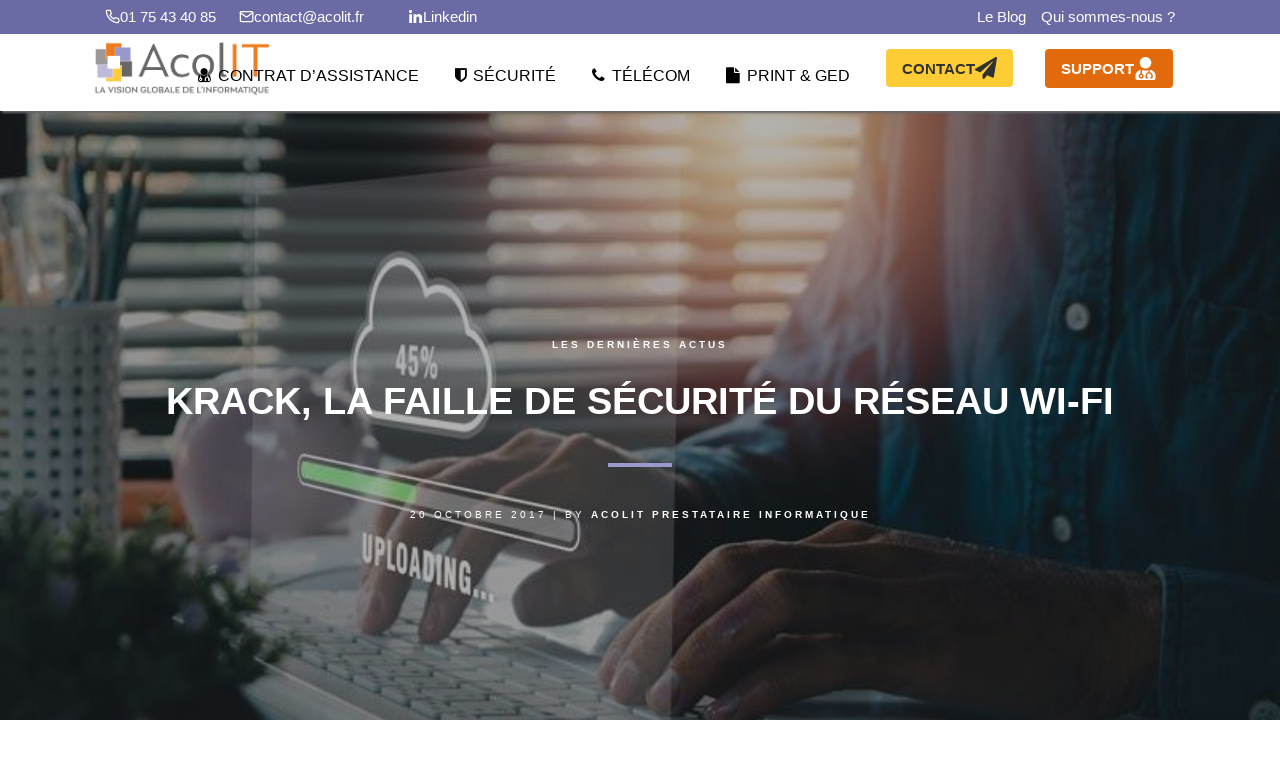

--- FILE ---
content_type: text/html; charset=UTF-8
request_url: https://acolit.fr/actus/krack-faille-de-securite-connexion-wi-fi/
body_size: 19924
content:
<!DOCTYPE html>
<html lang="fr-FR">
<head>
	<meta charset="UTF-8" />
	
				<meta name="viewport" content="width=device-width,initial-scale=1,user-scalable=no">
		
	<link rel="profile" href="http://gmpg.org/xfn/11" />
	<link rel="pingback" href="" />

	<!-- Google tag (gtag.js) -->
<script async src="https://www.googletagmanager.com/gtag/js?id=G-QRGVE5X1M4"></script>
<script>
  window.dataLayer = window.dataLayer || [];
  function gtag(){dataLayer.push(arguments);}
  gtag('js', new Date());

  gtag('config', 'G-QRGVE5X1M4');
</script>

<!-- Google tag (gtag.js) -->
<script async src="https://www.googletagmanager.com/gtag/js?id=UA-63229082-1"></script>
<script>
  window.dataLayer = window.dataLayer || [];
  function gtag(){dataLayer.push(arguments);}
  gtag('js', new Date());

  gtag('config', 'UA-63229082-1');
</script>

<!-- Google tag (gtag.js) -->
<script async src="https://www.googletagmanager.com/gtag/js?id=AW-870917431"></script>
<script>
  window.dataLayer = window.dataLayer || [];
  function gtag(){dataLayer.push(arguments);}
  gtag('js', new Date());

  gtag('config', 'AW-870917431');
</script>


<!-- Event snippet for Visite site Acolit conversion page -->
<script>
  gtag('event', 'conversion', {'send_to': 'AW-870917431/Mj7rCK3nzo8BELfKpJ8D'});
</script>

<!-- Hotjar Tracking Code for AcolIT -->
<script type="text/plain" data-service="hotjar" data-category="marketing">
    (function(h,o,t,j,a,r){
        h.hj=h.hj||function(){(h.hj.q=h.hj.q||[]).push(arguments)};
        h._hjSettings={hjid:5089650,hjsv:6};
        a=o.getElementsByTagName('head')[0];
        r=o.createElement('script');r.async=1;
        r.src=t+h._hjSettings.hjid+j+h._hjSettings.hjsv;
        a.appendChild(r);
    })(window,document,'https://static.hotjar.com/c/hotjar-','.js?sv=');
</script><script>function loadAsync(e,t){var a,n=!1;a=document.createElement("script"),a.type="text/javascript",a.src=e,a.onreadystatechange=function(){n||this.readyState&&"complete"!=this.readyState||(n=!0,"function"==typeof t&&t())},a.onload=a.onreadystatechange,document.getElementsByTagName("head")[0].appendChild(a)}</script>
<meta name='robots' content='index, follow, max-image-preview:large, max-snippet:-1, max-video-preview:-1' />
	<style>img:is([sizes="auto" i], [sizes^="auto," i]) { contain-intrinsic-size: 3000px 1500px }</style>
	
	<!-- This site is optimized with the Yoast SEO plugin v25.3.1 - https://yoast.com/wordpress/plugins/seo/ -->
	<title>KRACK, la faille de sécurité du réseau wi-fi &#8226; Acolit Prestataire informatique</title>
	<meta name="description" content="La sécurité de votre connexion Wi-Fi ne semble plus certifiée. Voici nos préconisations pour réduire ce risque qui menace la sécurité informatique de chacun" />
	<link rel="canonical" href="https://acolit.fr/actus/krack-faille-de-securite-connexion-wi-fi/" />
	<meta property="og:locale" content="fr_FR" />
	<meta property="og:type" content="article" />
	<meta property="og:title" content="KRACK, la faille de sécurité du réseau wi-fi &#8226; Acolit Prestataire informatique" />
	<meta property="og:description" content="La sécurité de votre connexion Wi-Fi ne semble plus certifiée. Voici nos préconisations pour réduire ce risque qui menace la sécurité informatique de chacun" />
	<meta property="og:url" content="https://acolit.fr/actus/krack-faille-de-securite-connexion-wi-fi/" />
	<meta property="og:site_name" content="Acolit Prestataire informatique" />
	<meta property="article:publisher" content="https://www.facebook.com/acolit.informatique" />
	<meta property="article:published_time" content="2017-10-20T10:00:18+00:00" />
	<meta property="article:modified_time" content="2023-03-23T17:21:11+00:00" />
	<meta property="og:image" content="https://acolit.fr/wp-content/uploads/2022/12/migration-systeme-exploitation-windows.jpg" />
	<meta property="og:image:width" content="800" />
	<meta property="og:image:height" content="420" />
	<meta property="og:image:type" content="image/jpeg" />
	<meta name="author" content="Acolit Prestataire informatique" />
	<meta name="twitter:card" content="summary_large_image" />
	<meta name="twitter:label1" content="Écrit par" />
	<meta name="twitter:data1" content="Acolit Prestataire informatique" />
	<meta name="twitter:label2" content="Durée de lecture estimée" />
	<meta name="twitter:data2" content="1 minute" />
	<script type="application/ld+json" class="yoast-schema-graph">{"@context":"https://schema.org","@graph":[{"@type":"Article","@id":"https://acolit.fr/actus/krack-faille-de-securite-connexion-wi-fi/#article","isPartOf":{"@id":"https://acolit.fr/actus/krack-faille-de-securite-connexion-wi-fi/"},"author":{"name":"Acolit Prestataire informatique","@id":"https://acolit.fr/#/schema/person/cadb3d7e212d2cc10b1b72051de72c85"},"headline":"KRACK, la faille de sécurité du réseau wi-fi","datePublished":"2017-10-20T10:00:18+00:00","dateModified":"2023-03-23T17:21:11+00:00","mainEntityOfPage":{"@id":"https://acolit.fr/actus/krack-faille-de-securite-connexion-wi-fi/"},"wordCount":176,"publisher":{"@id":"https://acolit.fr/#organization"},"image":{"@id":"https://acolit.fr/actus/krack-faille-de-securite-connexion-wi-fi/#primaryimage"},"thumbnailUrl":"https://acolit.fr/wp-content/uploads/2022/12/migration-systeme-exploitation-windows.jpg","articleSection":["Les dernières actus"],"inLanguage":"fr-FR"},{"@type":"WebPage","@id":"https://acolit.fr/actus/krack-faille-de-securite-connexion-wi-fi/","url":"https://acolit.fr/actus/krack-faille-de-securite-connexion-wi-fi/","name":"KRACK, la faille de sécurité du réseau wi-fi &#8226; Acolit Prestataire informatique","isPartOf":{"@id":"https://acolit.fr/#website"},"primaryImageOfPage":{"@id":"https://acolit.fr/actus/krack-faille-de-securite-connexion-wi-fi/#primaryimage"},"image":{"@id":"https://acolit.fr/actus/krack-faille-de-securite-connexion-wi-fi/#primaryimage"},"thumbnailUrl":"https://acolit.fr/wp-content/uploads/2022/12/migration-systeme-exploitation-windows.jpg","datePublished":"2017-10-20T10:00:18+00:00","dateModified":"2023-03-23T17:21:11+00:00","description":"La sécurité de votre connexion Wi-Fi ne semble plus certifiée. Voici nos préconisations pour réduire ce risque qui menace la sécurité informatique de chacun","breadcrumb":{"@id":"https://acolit.fr/actus/krack-faille-de-securite-connexion-wi-fi/#breadcrumb"},"inLanguage":"fr-FR","potentialAction":[{"@type":"ReadAction","target":["https://acolit.fr/actus/krack-faille-de-securite-connexion-wi-fi/"]}]},{"@type":"ImageObject","inLanguage":"fr-FR","@id":"https://acolit.fr/actus/krack-faille-de-securite-connexion-wi-fi/#primaryimage","url":"https://acolit.fr/wp-content/uploads/2022/12/migration-systeme-exploitation-windows.jpg","contentUrl":"https://acolit.fr/wp-content/uploads/2022/12/migration-systeme-exploitation-windows.jpg","width":800,"height":420},{"@type":"BreadcrumbList","@id":"https://acolit.fr/actus/krack-faille-de-securite-connexion-wi-fi/#breadcrumb","itemListElement":[{"@type":"ListItem","position":1,"name":"Accueil","item":"https://acolit.fr/"},{"@type":"ListItem","position":2,"name":"KRACK, la faille de sécurité du réseau wi-fi"}]},{"@type":"WebSite","@id":"https://acolit.fr/#website","url":"https://acolit.fr/","name":"AcolIT prestataire informatique","description":"La vision globale de l&#039;informatique","publisher":{"@id":"https://acolit.fr/#organization"},"alternateName":"AcolIT","potentialAction":[{"@type":"SearchAction","target":{"@type":"EntryPoint","urlTemplate":"https://acolit.fr/?s={search_term_string}"},"query-input":{"@type":"PropertyValueSpecification","valueRequired":true,"valueName":"search_term_string"}}],"inLanguage":"fr-FR"},{"@type":"Organization","@id":"https://acolit.fr/#organization","name":"AcolIT L'informatique partenaire","alternateName":"AcolIT","url":"https://acolit.fr/","logo":{"@type":"ImageObject","inLanguage":"fr-FR","@id":"https://acolit.fr/#/schema/logo/image/","url":"https://acolit.fr/wp-content/uploads/2021/09/acolit-logo-fond-violet.png","contentUrl":"https://acolit.fr/wp-content/uploads/2021/09/acolit-logo-fond-violet.png","width":500,"height":386,"caption":"AcolIT L'informatique partenaire"},"image":{"@id":"https://acolit.fr/#/schema/logo/image/"},"sameAs":["https://www.facebook.com/acolit.informatique","https://www.linkedin.com/company/acolit"]},{"@type":"Person","@id":"https://acolit.fr/#/schema/person/cadb3d7e212d2cc10b1b72051de72c85","name":"Acolit Prestataire informatique","image":{"@type":"ImageObject","inLanguage":"fr-FR","@id":"https://acolit.fr/#/schema/person/image/","url":"https://secure.gravatar.com/avatar/573b99eff3bdd561b0638378628563a08afdcb4b7d762dae014219f8103c3201?s=96&d=mm&r=g","contentUrl":"https://secure.gravatar.com/avatar/573b99eff3bdd561b0638378628563a08afdcb4b7d762dae014219f8103c3201?s=96&d=mm&r=g","caption":"Acolit Prestataire informatique"}}]}</script>
	<!-- / Yoast SEO plugin. -->


<script>
var wpo_server_info_css = {"user_agent":"Mozilla\/5.0 (compatible; BLEXBot\/1.0; +https:\/\/help.seranking.com\/en\/blex-crawler)"}
if (!(navigator.userAgent + " " + wpo_server_info_css.user_agent).match(/Googlebot|Chrome-Lighthouse|GTmetrix|HeadlessChrome|Pingdom/i)){
    var wpo_min501d2041=document.createElement("link");wpo_min501d2041.rel="stylesheet",wpo_min501d2041.type="text/css",wpo_min501d2041.media="async",wpo_min501d2041.href="https://acolit.fr/wp-content/plugins/complianz-gdpr/assets/css/cookieblocker.min.css",wpo_min501d2041.onload=function() {wpo_min501d2041.media="all"},document.getElementsByTagName("head")[0].appendChild(wpo_min501d2041);
}</script>
<script>
var wpo_server_info_css = {"user_agent":"Mozilla\/5.0 (compatible; BLEXBot\/1.0; +https:\/\/help.seranking.com\/en\/blex-crawler)"}
if (!(navigator.userAgent + " " + wpo_server_info_css.user_agent).match(/Googlebot|Chrome-Lighthouse|GTmetrix|HeadlessChrome|Pingdom/i)){
    var wpo_min3d5f1fbe=document.createElement("link");wpo_min3d5f1fbe.rel="stylesheet",wpo_min3d5f1fbe.type="text/css",wpo_min3d5f1fbe.media="async",wpo_min3d5f1fbe.href="https://acolit.fr/wp-content/themes/bridge/css/font-awesome/css/font-awesome.min.css",wpo_min3d5f1fbe.onload=function() {wpo_min3d5f1fbe.media="all"},document.getElementsByTagName("head")[0].appendChild(wpo_min3d5f1fbe);
}</script>
<script>
var wpo_server_info_css = {"user_agent":"Mozilla\/5.0 (compatible; BLEXBot\/1.0; +https:\/\/help.seranking.com\/en\/blex-crawler)"}
if (!(navigator.userAgent + " " + wpo_server_info_css.user_agent).match(/Googlebot|Chrome-Lighthouse|GTmetrix|HeadlessChrome|Pingdom/i)){
    var wpo_minb23f2082=document.createElement("link");wpo_minb23f2082.rel="stylesheet",wpo_minb23f2082.type="text/css",wpo_minb23f2082.media="async",wpo_minb23f2082.href="https://acolit.fr/wp-content/themes/bridge/css/font-awesome-5/css/font-awesome-5.min.css",wpo_minb23f2082.onload=function() {wpo_minb23f2082.media="all"},document.getElementsByTagName("head")[0].appendChild(wpo_minb23f2082);
}</script>
<style id='classic-theme-styles-inline-css' type='text/css'>
/*! This file is auto-generated */
.wp-block-button__link{color:#fff;background-color:#32373c;border-radius:9999px;box-shadow:none;text-decoration:none;padding:calc(.667em + 2px) calc(1.333em + 2px);font-size:1.125em}.wp-block-file__button{background:#32373c;color:#fff;text-decoration:none}
</style>
<style id='global-styles-inline-css' type='text/css'>
:root{--wp--preset--aspect-ratio--square: 1;--wp--preset--aspect-ratio--4-3: 4/3;--wp--preset--aspect-ratio--3-4: 3/4;--wp--preset--aspect-ratio--3-2: 3/2;--wp--preset--aspect-ratio--2-3: 2/3;--wp--preset--aspect-ratio--16-9: 16/9;--wp--preset--aspect-ratio--9-16: 9/16;--wp--preset--color--black: #000000;--wp--preset--color--cyan-bluish-gray: #abb8c3;--wp--preset--color--white: #ffffff;--wp--preset--color--pale-pink: #f78da7;--wp--preset--color--vivid-red: #cf2e2e;--wp--preset--color--luminous-vivid-orange: #ff6900;--wp--preset--color--luminous-vivid-amber: #fcb900;--wp--preset--color--light-green-cyan: #7bdcb5;--wp--preset--color--vivid-green-cyan: #00d084;--wp--preset--color--pale-cyan-blue: #8ed1fc;--wp--preset--color--vivid-cyan-blue: #0693e3;--wp--preset--color--vivid-purple: #9b51e0;--wp--preset--color--very-light-gray: #eeeeee;--wp--preset--color--very-dark-gray: #313131;--wp--preset--color--kb-palette-9: #f0f0fa;--wp--preset--color--kb-palette-10: #9999cc;--wp--preset--color--kb-palette-8: #ffffff;--wp--preset--color--kb-palette-3: #888888;--wp--preset--color--kb-palette-4: #78a0d0;--wp--preset--color--kb-palette-5: #ed7b22;--wp--preset--gradient--vivid-cyan-blue-to-vivid-purple: linear-gradient(135deg,rgba(6,147,227,1) 0%,rgb(155,81,224) 100%);--wp--preset--gradient--light-green-cyan-to-vivid-green-cyan: linear-gradient(135deg,rgb(122,220,180) 0%,rgb(0,208,130) 100%);--wp--preset--gradient--luminous-vivid-amber-to-luminous-vivid-orange: linear-gradient(135deg,rgba(252,185,0,1) 0%,rgba(255,105,0,1) 100%);--wp--preset--gradient--luminous-vivid-orange-to-vivid-red: linear-gradient(135deg,rgba(255,105,0,1) 0%,rgb(207,46,46) 100%);--wp--preset--gradient--very-light-gray-to-cyan-bluish-gray: linear-gradient(135deg,rgb(238,238,238) 0%,rgb(169,184,195) 100%);--wp--preset--gradient--cool-to-warm-spectrum: linear-gradient(135deg,rgb(74,234,220) 0%,rgb(151,120,209) 20%,rgb(207,42,186) 40%,rgb(238,44,130) 60%,rgb(251,105,98) 80%,rgb(254,248,76) 100%);--wp--preset--gradient--blush-light-purple: linear-gradient(135deg,rgb(255,206,236) 0%,rgb(152,150,240) 100%);--wp--preset--gradient--blush-bordeaux: linear-gradient(135deg,rgb(254,205,165) 0%,rgb(254,45,45) 50%,rgb(107,0,62) 100%);--wp--preset--gradient--luminous-dusk: linear-gradient(135deg,rgb(255,203,112) 0%,rgb(199,81,192) 50%,rgb(65,88,208) 100%);--wp--preset--gradient--pale-ocean: linear-gradient(135deg,rgb(255,245,203) 0%,rgb(182,227,212) 50%,rgb(51,167,181) 100%);--wp--preset--gradient--electric-grass: linear-gradient(135deg,rgb(202,248,128) 0%,rgb(113,206,126) 100%);--wp--preset--gradient--midnight: linear-gradient(135deg,rgb(2,3,129) 0%,rgb(40,116,252) 100%);--wp--preset--font-size--small: 13px;--wp--preset--font-size--medium: 20px;--wp--preset--font-size--large: 36px;--wp--preset--font-size--x-large: 42px;--wp--preset--spacing--20: 0.44rem;--wp--preset--spacing--30: 0.67rem;--wp--preset--spacing--40: 1rem;--wp--preset--spacing--50: 1.5rem;--wp--preset--spacing--60: 2.25rem;--wp--preset--spacing--70: 3.38rem;--wp--preset--spacing--80: 5.06rem;--wp--preset--shadow--natural: 6px 6px 9px rgba(0, 0, 0, 0.2);--wp--preset--shadow--deep: 12px 12px 50px rgba(0, 0, 0, 0.4);--wp--preset--shadow--sharp: 6px 6px 0px rgba(0, 0, 0, 0.2);--wp--preset--shadow--outlined: 6px 6px 0px -3px rgba(255, 255, 255, 1), 6px 6px rgba(0, 0, 0, 1);--wp--preset--shadow--crisp: 6px 6px 0px rgba(0, 0, 0, 1);}:where(.is-layout-flex){gap: 0.5em;}:where(.is-layout-grid){gap: 0.5em;}body .is-layout-flex{display: flex;}.is-layout-flex{flex-wrap: wrap;align-items: center;}.is-layout-flex > :is(*, div){margin: 0;}body .is-layout-grid{display: grid;}.is-layout-grid > :is(*, div){margin: 0;}:where(.wp-block-columns.is-layout-flex){gap: 2em;}:where(.wp-block-columns.is-layout-grid){gap: 2em;}:where(.wp-block-post-template.is-layout-flex){gap: 1.25em;}:where(.wp-block-post-template.is-layout-grid){gap: 1.25em;}.has-black-color{color: var(--wp--preset--color--black) !important;}.has-cyan-bluish-gray-color{color: var(--wp--preset--color--cyan-bluish-gray) !important;}.has-white-color{color: var(--wp--preset--color--white) !important;}.has-pale-pink-color{color: var(--wp--preset--color--pale-pink) !important;}.has-vivid-red-color{color: var(--wp--preset--color--vivid-red) !important;}.has-luminous-vivid-orange-color{color: var(--wp--preset--color--luminous-vivid-orange) !important;}.has-luminous-vivid-amber-color{color: var(--wp--preset--color--luminous-vivid-amber) !important;}.has-light-green-cyan-color{color: var(--wp--preset--color--light-green-cyan) !important;}.has-vivid-green-cyan-color{color: var(--wp--preset--color--vivid-green-cyan) !important;}.has-pale-cyan-blue-color{color: var(--wp--preset--color--pale-cyan-blue) !important;}.has-vivid-cyan-blue-color{color: var(--wp--preset--color--vivid-cyan-blue) !important;}.has-vivid-purple-color{color: var(--wp--preset--color--vivid-purple) !important;}.has-black-background-color{background-color: var(--wp--preset--color--black) !important;}.has-cyan-bluish-gray-background-color{background-color: var(--wp--preset--color--cyan-bluish-gray) !important;}.has-white-background-color{background-color: var(--wp--preset--color--white) !important;}.has-pale-pink-background-color{background-color: var(--wp--preset--color--pale-pink) !important;}.has-vivid-red-background-color{background-color: var(--wp--preset--color--vivid-red) !important;}.has-luminous-vivid-orange-background-color{background-color: var(--wp--preset--color--luminous-vivid-orange) !important;}.has-luminous-vivid-amber-background-color{background-color: var(--wp--preset--color--luminous-vivid-amber) !important;}.has-light-green-cyan-background-color{background-color: var(--wp--preset--color--light-green-cyan) !important;}.has-vivid-green-cyan-background-color{background-color: var(--wp--preset--color--vivid-green-cyan) !important;}.has-pale-cyan-blue-background-color{background-color: var(--wp--preset--color--pale-cyan-blue) !important;}.has-vivid-cyan-blue-background-color{background-color: var(--wp--preset--color--vivid-cyan-blue) !important;}.has-vivid-purple-background-color{background-color: var(--wp--preset--color--vivid-purple) !important;}.has-black-border-color{border-color: var(--wp--preset--color--black) !important;}.has-cyan-bluish-gray-border-color{border-color: var(--wp--preset--color--cyan-bluish-gray) !important;}.has-white-border-color{border-color: var(--wp--preset--color--white) !important;}.has-pale-pink-border-color{border-color: var(--wp--preset--color--pale-pink) !important;}.has-vivid-red-border-color{border-color: var(--wp--preset--color--vivid-red) !important;}.has-luminous-vivid-orange-border-color{border-color: var(--wp--preset--color--luminous-vivid-orange) !important;}.has-luminous-vivid-amber-border-color{border-color: var(--wp--preset--color--luminous-vivid-amber) !important;}.has-light-green-cyan-border-color{border-color: var(--wp--preset--color--light-green-cyan) !important;}.has-vivid-green-cyan-border-color{border-color: var(--wp--preset--color--vivid-green-cyan) !important;}.has-pale-cyan-blue-border-color{border-color: var(--wp--preset--color--pale-cyan-blue) !important;}.has-vivid-cyan-blue-border-color{border-color: var(--wp--preset--color--vivid-cyan-blue) !important;}.has-vivid-purple-border-color{border-color: var(--wp--preset--color--vivid-purple) !important;}.has-vivid-cyan-blue-to-vivid-purple-gradient-background{background: var(--wp--preset--gradient--vivid-cyan-blue-to-vivid-purple) !important;}.has-light-green-cyan-to-vivid-green-cyan-gradient-background{background: var(--wp--preset--gradient--light-green-cyan-to-vivid-green-cyan) !important;}.has-luminous-vivid-amber-to-luminous-vivid-orange-gradient-background{background: var(--wp--preset--gradient--luminous-vivid-amber-to-luminous-vivid-orange) !important;}.has-luminous-vivid-orange-to-vivid-red-gradient-background{background: var(--wp--preset--gradient--luminous-vivid-orange-to-vivid-red) !important;}.has-very-light-gray-to-cyan-bluish-gray-gradient-background{background: var(--wp--preset--gradient--very-light-gray-to-cyan-bluish-gray) !important;}.has-cool-to-warm-spectrum-gradient-background{background: var(--wp--preset--gradient--cool-to-warm-spectrum) !important;}.has-blush-light-purple-gradient-background{background: var(--wp--preset--gradient--blush-light-purple) !important;}.has-blush-bordeaux-gradient-background{background: var(--wp--preset--gradient--blush-bordeaux) !important;}.has-luminous-dusk-gradient-background{background: var(--wp--preset--gradient--luminous-dusk) !important;}.has-pale-ocean-gradient-background{background: var(--wp--preset--gradient--pale-ocean) !important;}.has-electric-grass-gradient-background{background: var(--wp--preset--gradient--electric-grass) !important;}.has-midnight-gradient-background{background: var(--wp--preset--gradient--midnight) !important;}.has-small-font-size{font-size: var(--wp--preset--font-size--small) !important;}.has-medium-font-size{font-size: var(--wp--preset--font-size--medium) !important;}.has-large-font-size{font-size: var(--wp--preset--font-size--large) !important;}.has-x-large-font-size{font-size: var(--wp--preset--font-size--x-large) !important;}
:where(.wp-block-post-template.is-layout-flex){gap: 1.25em;}:where(.wp-block-post-template.is-layout-grid){gap: 1.25em;}
:where(.wp-block-columns.is-layout-flex){gap: 2em;}:where(.wp-block-columns.is-layout-grid){gap: 2em;}
:root :where(.wp-block-pullquote){font-size: 1.5em;line-height: 1.6;}
</style>
<style id='kadence-blocks-global-variables-inline-css' type='text/css'>
:root {--global-kb-font-size-sm:clamp(0.8rem, 0.73rem + 0.217vw, 0.9rem);--global-kb-font-size-md:clamp(1.1rem, 0.995rem + 0.326vw, 1.25rem);--global-kb-font-size-lg:clamp(1.75rem, 1.576rem + 0.543vw, 2rem);--global-kb-font-size-xl:clamp(2.25rem, 1.728rem + 1.63vw, 3rem);--global-kb-font-size-xxl:clamp(2.5rem, 1.456rem + 3.26vw, 4rem);--global-kb-font-size-xxxl:clamp(2.75rem, 0.489rem + 7.065vw, 6rem);}:root {--global-palette1: #3182CE;--global-palette2: #2B6CB0;--global-palette3: #1A202C;--global-palette4: #2D3748;--global-palette5: #4A5568;--global-palette6: #718096;--global-palette7: #EDF2F7;--global-palette8: #F7FAFC;--global-palette9: #ffffff;}
</style>
<style id='kadence_blocks_css-inline-css' type='text/css'>
.kb-row-layout-id_c7b4c5-b0 > .kt-row-column-wrap{max-width:1060px;padding-top:var( --global-kb-row-default-top, var(--global-kb-spacing-sm, 1.5rem) );padding-bottom:var( --global-kb-row-default-bottom, var(--global-kb-spacing-sm, 1.5rem) );grid-template-columns:minmax(0, 1fr);}@media all and (max-width: 767px){.kb-row-layout-id_c7b4c5-b0 > .kt-row-column-wrap{grid-template-columns:minmax(0, 1fr);}}.kadence-column_ee93ed-bb > .kt-inside-inner-col{column-gap:var(--global-kb-gap-sm, 1rem);}.kadence-column_ee93ed-bb > .kt-inside-inner-col{flex-direction:column;}.kadence-column_ee93ed-bb > .kt-inside-inner-col > .aligncenter{width:100%;}@media all and (max-width: 1024px){.kadence-column_ee93ed-bb > .kt-inside-inner-col{flex-direction:column;justify-content:center;}}@media all and (max-width: 767px){.kadence-column_ee93ed-bb > .kt-inside-inner-col{flex-direction:column;justify-content:center;}}
</style>
<link rel='stylesheet' id='wpo_min-header-0-css' href='https://acolit.fr/wp-content/cache/wpo-minify/1751293377/assets/wpo-minify-header-e4198611.min.css' type='text/css' media='all' />
<style id="kadence_blocks_palette_css">:root .has-kb-palette-9-color{color:#f0f0fa}:root .has-kb-palette-9-background-color{background-color:#f0f0fa}:root .has-kb-palette-10-color{color:#9999cc}:root .has-kb-palette-10-background-color{background-color:#9999cc}:root .has-kb-palette-8-color{color:#ffffff}:root .has-kb-palette-8-background-color{background-color:#ffffff}:root .has-kb-palette-3-color{color:#888888}:root .has-kb-palette-3-background-color{background-color:#888888}:root .has-kb-palette-4-color{color:#78a0d0}:root .has-kb-palette-4-background-color{background-color:#78a0d0}:root .has-kb-palette-5-color{color:#ed7b22}:root .has-kb-palette-5-background-color{background-color:#ed7b22}</style><script type="text/javascript" src="https://acolit.fr/wp-content/cache/wpo-minify/1751293377/assets/wpo-minify-header-7aab0e37.min.js" id="wpo_min-header-0-js"></script>
<script></script><link rel="alternate" title="oEmbed (JSON)" type="application/json+oembed" href="https://acolit.fr/wp-json/oembed/1.0/embed?url=https%3A%2F%2Facolit.fr%2Factus%2Fkrack-faille-de-securite-connexion-wi-fi%2F" />
<link rel="alternate" title="oEmbed (XML)" type="text/xml+oembed" href="https://acolit.fr/wp-json/oembed/1.0/embed?url=https%3A%2F%2Facolit.fr%2Factus%2Fkrack-faille-de-securite-connexion-wi-fi%2F&#038;format=xml" />
			<style>.cmplz-hidden {
					display: none !important;
				}</style><!-- Analytics by WP Statistics - https://wp-statistics.com -->
<meta name="generator" content="Powered by WPBakery Page Builder - drag and drop page builder for WordPress."/>
<link rel="icon" href="https://acolit.fr/wp-content/uploads/2021/09/cropped-Acolit_Icone-256x256-1-32x32.png" sizes="32x32" />
<link rel="icon" href="https://acolit.fr/wp-content/uploads/2021/09/cropped-Acolit_Icone-256x256-1-192x192.png" sizes="192x192" />
<link rel="apple-touch-icon" href="https://acolit.fr/wp-content/uploads/2021/09/cropped-Acolit_Icone-256x256-1-180x180.png" />
<meta name="msapplication-TileImage" content="https://acolit.fr/wp-content/uploads/2021/09/cropped-Acolit_Icone-256x256-1-270x270.png" />
		<style type="text/css" id="wp-custom-css">
			
h1, h2, h3, h4 { 
	font-family: "laca", "roboto", sans-serif;
	font-style: normal;
line-height: 1.4em;}

.blanc p, .blanc h2, .blanc h3, .blanc h4 {color: #FFFFFF;}

.justifier {
	text-align: justify;}


/*HEADER*/
.breadcrumbs .breadcrumbs_inner {
    vertical-align: bottom;
}

.header_bottom, header.fixed.scrolled .header_bottom {
	box-shadow: #666666 2px 2px 2px;
}

.breadcrumb {
top: 25%;
}

.header_top, .fixed_top_header .top_header {
    border-bottom: 1px solid #6a6aa5;
    border-width: 1px;
    background: #6a6aa5 !important;
}

header.fixed.scrolled .header_top {
	background: #9999cc !important;
}

.header-widget.widget_nav_menu ul.menu li a:hover {
    color: #fecd36 !important;
}

/*MENU*/

nav.main_menu > ul > li > a {
    padding: 0 18px;
}



/*CONTAINER*/
.post_text_inner, .sidebar {margin-top: 40px;}

/*TESTIMONIAL*/

.testimonials_c_holder .testimonial_content_inner .testimonial_rating_holder {
    color: #fee73c;
}

/*SEPARATEUR*/
.vc_text_separator.full div {
    padding: 3px 35px;
    line-height: 36px;
    top: -19px;
    font-size: 28px;
    font-weight: 400;
   
}

/*BLOG*/
.blog_holder article .post_info {
	display: none;}

.q_masonry_blog_post_info {display:none;}

.blog_holder article .post_text h2 .date {
    display: none;
}

.blog_holder.blog_single article h2 {
    margin-bottom: 30px;
}

.blog_holder.blog_single article h2.entry_title {
    display: none;
}

.blog_holder.single_image_title_post article .itp_post_text .post_text_inner {
    padding: 20px 0 0;
}

.wp-block-kadence-posts .loop-entry.type-post .entry-taxonomies .category-style-pill a {
    background: #666;
}

.blog_holder.masonry, .blog_holder.masonry_full_width {
	margin-top: 12%;}

/*FORMULAIRE*/
.nf-form-content textarea {
	background: #ffffff;}

/*CTA*/
.qode-cta-section .qode-cta-section-text-wrapper .qode-cta-section-title {
    font-size: 44px;
    text-transform: none;
    font-weight: 400;
}

.qode-cta-section .qode-cta-section-text-wrapper .qode-cta-section-description {
    font-size: 18px;
    line-height: 1.68em;
	font-weight: 600;
}

/*FOOTER*/

.footer_top #mailpoet_form_2 form.mailpoet_form {
    padding: 0px !important;
}

.footer_top{ padding: 60px 0px 40px;}



/*MOBILE*/

@media only screen and (max-width: 768px){
.q_icon_list p, .q_list.number.circle_number li {
    line-height: 1.3em;
}
	
	.qode-simple-quote-holder .qode-simple-quote-holder-inner {
    padding: 20px 20px;
    border-radius: 5px;
}
	
	nav.mobile_menu ul li a, nav.mobile_menu ul li h3 {
    font-size: 16px;
    font-weight: 500;
    color: #333;
    padding: 10px 0;
    display: block;
    position: relative;
    text-transform: none;
    line-height: 24px;
    letter-spacing: 0;
}
	
	.blog_holder.masonry, .blog_holder.masonry_full_width {
	margin-top: 3%;}

	
	}
		</style>
		<noscript><style> .wpb_animate_when_almost_visible { opacity: 1; }</style></noscript></head>

<body data-cmplz=1 class="wp-singular post-template-default single single-post postid-1842 single-format-standard wp-theme-bridge bridge-core-3.3.4.2  qode-title-hidden qode_grid_1200 hide_top_bar_on_mobile_header qode-theme-ver-30.8.8.2 qode-theme-bridge qode_advanced_footer_responsive_768 qode_header_in_grid wpb-js-composer js-comp-ver-8.5 vc_responsive" itemscope itemtype="http://schema.org/WebPage">



	<div class="ajax_loader"><div class="ajax_loader_1"><div class="cube"></div></div></div>
	
<div class="wrapper">
	<div class="wrapper_inner">

    
		<!-- Google Analytics start -->
				<!-- Google Analytics end -->

		
	<header class=" has_top has_header_fixed_right scroll_header_top_area  fixed scrolled_not_transparent sticky_mobile page_header">
	<div class="header_inner clearfix">
				<div class="header_top_bottom_holder">
				<div class="header_top clearfix" style='background-color:rgba(153, 153, 204, 1);' >
				<div class="container">
			<div class="container_inner clearfix">
														<div class="left">
						<div class="inner">
							<div class="header-widget widget_block header-left-widget"><link rel='stylesheet' id='kadence-blocks-advancedbtn-css' href='https://acolit.fr/wp-content/plugins/kadence-blocks/dist/style-blocks-advancedbtn.css' type='text/css' media='all' />
<style>.kb-row-layout-wrap.wp-block-kadence-rowlayout.kb-row-layout-idblock-32_1872d1-c9{margin-top:0px;margin-bottom:0px;}.kb-row-layout-idblock-32_1872d1-c9 > .kt-row-column-wrap{align-content:center;}:where(.kb-row-layout-idblock-32_1872d1-c9 > .kt-row-column-wrap) > .wp-block-kadence-column{justify-content:center;}.kb-row-layout-idblock-32_1872d1-c9 > .kt-row-column-wrap{column-gap:var(--global-kb-gap-none, 0rem );row-gap:var(--global-kb-gap-none, 0rem );}.kb-row-layout-idblock-32_1872d1-c9 > .kt-row-column-wrap > div:not(.added-for-specificity){grid-column:initial;}.kb-row-layout-idblock-32_1872d1-c9 > .kt-row-column-wrap{grid-template-columns:repeat(3, minmax(0, 1fr));}.kb-row-layout-idblock-32_1872d1-c9 > .kt-row-layout-overlay{opacity:0.30;}@media all and (max-width: 1024px){.kb-row-layout-idblock-32_1872d1-c9 > .kt-row-column-wrap > div:not(.added-for-specificity){grid-column:initial;}}@media all and (max-width: 1024px){.kb-row-layout-idblock-32_1872d1-c9 > .kt-row-column-wrap{grid-template-columns:repeat(3, minmax(0, 1fr));}}@media all and (max-width: 767px){.kb-row-layout-idblock-32_1872d1-c9 > .kt-row-column-wrap > div:not(.added-for-specificity){grid-column:initial;}.kb-row-layout-idblock-32_1872d1-c9 > .kt-row-column-wrap{grid-template-columns:minmax(0, 1fr);}}</style><div class="kb-row-layout-wrap kb-row-layout-idblock-32_1872d1-c9 alignnone wp-block-kadence-rowlayout"><div class="kt-row-column-wrap kt-has-3-columns kt-row-layout-equal kt-tab-layout-inherit kt-mobile-layout-row kt-row-valign-middle">
<style>.kadence-column441ff4-32 > .kt-inside-inner-col,.kadence-column441ff4-32 > .kt-inside-inner-col:before{border-top-left-radius:0px;border-top-right-radius:0px;border-bottom-right-radius:0px;border-bottom-left-radius:0px;}.kadence-column441ff4-32 > .kt-inside-inner-col{column-gap:var(--global-kb-gap-sm, 1rem);}.kadence-column441ff4-32 > .kt-inside-inner-col{flex-direction:column;}.kadence-column441ff4-32 > .kt-inside-inner-col > .aligncenter{width:100%;}.kadence-column441ff4-32 > .kt-inside-inner-col:before{opacity:0.3;}.kadence-column441ff4-32{position:relative;}@media all and (max-width: 1024px){.kadence-column441ff4-32 > .kt-inside-inner-col{flex-direction:column;justify-content:center;}}@media all and (max-width: 767px){.kadence-column441ff4-32 > .kt-inside-inner-col{flex-direction:column;justify-content:center;}}</style>
<div class="wp-block-kadence-column kadence-column441ff4-32"><div class="kt-inside-inner-col"><style>.wp-block-kadence-advancedbtn.kt-btns1dfc31-66, .site .entry-content .wp-block-kadence-advancedbtn.kt-btns1dfc31-66, .wp-block-kadence-advancedbtn.kb-btns1dfc31-66, .site .entry-content .wp-block-kadence-advancedbtn.kb-btns1dfc31-66{margin-top:0px;margin-right:0px;margin-bottom:0px;margin-left:0px;}.wp-block-kadence-advancedbtn.kb-btns1dfc31-66{padding-top:0px;padding-right:0px;padding-bottom:0px;padding-left:0px;gap:var(--global-kb-gap-xs, 0.5rem );justify-content:center;align-items:flex-start;}.kt-btns1dfc31-66 .kt-button{font-weight:normal;font-style:normal;}.kt-btns1dfc31-66 .kt-btn-wrap-0{margin-right:5px;}.wp-block-kadence-advancedbtn.kt-btns1dfc31-66 .kt-btn-wrap-0 .kt-button{color:#555555;border-color:#555555;}.wp-block-kadence-advancedbtn.kt-btns1dfc31-66 .kt-btn-wrap-0 .kt-button:hover, .wp-block-kadence-advancedbtn.kt-btns1dfc31-66 .kt-btn-wrap-0 .kt-button:focus{color:#ffffff;border-color:#444444;}.wp-block-kadence-advancedbtn.kt-btns1dfc31-66 .kt-btn-wrap-0 .kt-button::before{display:none;}.wp-block-kadence-advancedbtn.kt-btns1dfc31-66 .kt-btn-wrap-0 .kt-button:hover, .wp-block-kadence-advancedbtn.kt-btns1dfc31-66 .kt-btn-wrap-0 .kt-button:focus{background:#444444;}</style>
<div class="wp-block-kadence-advancedbtn kb-buttons-wrap kb-btns1dfc31-66"><style>ul.menu .wp-block-kadence-advancedbtn .kb-btn01d44f-f7.kb-button{width:initial;}.wp-block-kadence-advancedbtn .kb-btn01d44f-f7.kb-button{background:rgba(153,153,204,0);padding-top:0px;padding-right:var(--global-kb-spacing-xxs, 0.5rem);padding-bottom:var(--global-kb-spacing-xxs, 0.5rem);padding-left:var(--global-kb-spacing-xxs, 0.5rem);}.kb-btn01d44f-f7.kb-button .kb-svg-icon-wrap{padding-top:0px;padding-right:0px;padding-bottom:0px;padding-left:0px;font-size:15px;}.wp-block-kadence-advancedbtn .kb-btn01d44f-f7.kb-button:hover, .wp-block-kadence-advancedbtn .kb-btn01d44f-f7.kb-button:focus{background:rgba(153,153,204,0);}</style><a class="kb-button kt-button button kb-btn01d44f-f7 kt-btn-size-standard kt-btn-width-type-auto kb-btn-global-fill kt-btn-has-text-true kt-btn-has-svg-true wp-block-kadence-singlebtn" href="tel:0175434085"><span class="kb-svg-icon-wrap kb-svg-icon-fe_phone kt-btn-icon-side-left"><svg viewBox="0 0 24 24"  fill="none" stroke="currentColor" stroke-width="2" stroke-linecap="round" stroke-linejoin="round" xmlns="http://www.w3.org/2000/svg"  aria-hidden="true"><path d="M22 16.92v3a2 2 0 0 1-2.18 2 19.79 19.79 0 0 1-8.63-3.07 19.5 19.5 0 0 1-6-6 19.79 19.79 0 0 1-3.07-8.67A2 2 0 0 1 4.11 2h3a2 2 0 0 1 2 1.72 12.84 12.84 0 0 0 .7 2.81 2 2 0 0 1-.45 2.11L8.09 9.91a16 16 0 0 0 6 6l1.27-1.27a2 2 0 0 1 2.11-.45 12.84 12.84 0 0 0 2.81.7A2 2 0 0 1 22 16.92z"/></svg></span><span class="kt-btn-inner-text">01 75 43 40 85</span></a></div>
</div></div>


<style>.kadence-column9d0ed9-5e > .kt-inside-inner-col,.kadence-column9d0ed9-5e > .kt-inside-inner-col:before{border-top-left-radius:0px;border-top-right-radius:0px;border-bottom-right-radius:0px;border-bottom-left-radius:0px;}.kadence-column9d0ed9-5e > .kt-inside-inner-col{column-gap:var(--global-kb-gap-sm, 1rem);}.kadence-column9d0ed9-5e > .kt-inside-inner-col{flex-direction:column;}.kadence-column9d0ed9-5e > .kt-inside-inner-col > .aligncenter{width:100%;}.kadence-column9d0ed9-5e > .kt-inside-inner-col:before{opacity:0.3;}.kadence-column9d0ed9-5e{position:relative;}@media all and (max-width: 1024px){.kadence-column9d0ed9-5e > .kt-inside-inner-col{flex-direction:column;justify-content:center;}}@media all and (max-width: 767px){.kadence-column9d0ed9-5e > .kt-inside-inner-col{flex-direction:column;justify-content:center;}}</style>
<div class="wp-block-kadence-column kadence-column9d0ed9-5e"><div class="kt-inside-inner-col"><style>.wp-block-kadence-advancedbtn.kb-btns6109fb-4b{padding-top:0px;padding-right:0px;padding-bottom:0px;padding-left:0px;gap:var(--global-kb-gap-xs, 0.5rem );justify-content:center;align-items:flex-start;}.kt-btns6109fb-4b .kt-button{font-weight:normal;font-style:normal;}.kt-btns6109fb-4b .kt-btn-wrap-0{margin-right:5px;}.wp-block-kadence-advancedbtn.kt-btns6109fb-4b .kt-btn-wrap-0 .kt-button{color:#555555;border-color:#555555;}.wp-block-kadence-advancedbtn.kt-btns6109fb-4b .kt-btn-wrap-0 .kt-button:hover, .wp-block-kadence-advancedbtn.kt-btns6109fb-4b .kt-btn-wrap-0 .kt-button:focus{color:#ffffff;border-color:#444444;}.wp-block-kadence-advancedbtn.kt-btns6109fb-4b .kt-btn-wrap-0 .kt-button::before{display:none;}.wp-block-kadence-advancedbtn.kt-btns6109fb-4b .kt-btn-wrap-0 .kt-button:hover, .wp-block-kadence-advancedbtn.kt-btns6109fb-4b .kt-btn-wrap-0 .kt-button:focus{background:#444444;}</style>
<div class="wp-block-kadence-advancedbtn kb-buttons-wrap kb-btns6109fb-4b"><style>ul.menu .wp-block-kadence-advancedbtn .kb-btn20c731-82.kb-button{width:initial;}.wp-block-kadence-advancedbtn .kb-btn20c731-82.kb-button{background:rgba(153,153,204,0);padding-top:0px;padding-right:var(--global-kb-spacing-xxs, 0.5rem);padding-bottom:var(--global-kb-spacing-xxs, 0.5rem);padding-left:var(--global-kb-spacing-xxs, 0.5rem);margin-top:0px;margin-right:0px;margin-bottom:0px;margin-left:0px;}.wp-block-kadence-advancedbtn .kb-btn20c731-82.kb-button:hover, .wp-block-kadence-advancedbtn .kb-btn20c731-82.kb-button:focus{background:rgba(153,153,204,0);}</style><a class="kb-button kt-button button kb-btn20c731-82 kt-btn-size-standard kt-btn-width-type-auto kb-btn-global-fill kt-btn-has-text-true kt-btn-has-svg-true wp-block-kadence-singlebtn" href="mailto:contact@acolit.fr"><span class="kb-svg-icon-wrap kb-svg-icon-fe_mail kt-btn-icon-side-left"><svg viewBox="0 0 24 24"  fill="none" stroke="currentColor" stroke-width="2" stroke-linecap="round" stroke-linejoin="round" xmlns="http://www.w3.org/2000/svg"  aria-hidden="true"><path d="M4 4h16c1.1 0 2 .9 2 2v12c0 1.1-.9 2-2 2H4c-1.1 0-2-.9-2-2V6c0-1.1.9-2 2-2z"/><polyline points="22,6 12,13 2,6"/></svg></span><span class="kt-btn-inner-text">contact@acolit.fr</span></a></div>
</div></div>


<style>.kadence-column9da1af-dc > .kt-inside-inner-col,.kadence-column9da1af-dc > .kt-inside-inner-col:before{border-top-left-radius:0px;border-top-right-radius:0px;border-bottom-right-radius:0px;border-bottom-left-radius:0px;}.kadence-column9da1af-dc > .kt-inside-inner-col{column-gap:var(--global-kb-gap-sm, 1rem);}.kadence-column9da1af-dc > .kt-inside-inner-col{flex-direction:column;}.kadence-column9da1af-dc > .kt-inside-inner-col > .aligncenter{width:100%;}.kadence-column9da1af-dc > .kt-inside-inner-col:before{opacity:0.3;}.kadence-column9da1af-dc{position:relative;}@media all and (max-width: 1024px){.kadence-column9da1af-dc > .kt-inside-inner-col{flex-direction:column;justify-content:center;}}@media all and (max-width: 767px){.kadence-column9da1af-dc > .kt-inside-inner-col{flex-direction:column;justify-content:center;}}</style>
<div class="wp-block-kadence-column kadence-column9da1af-dc"><div class="kt-inside-inner-col"><style>.wp-block-kadence-advancedbtn.kb-btns384bbc-fc{padding-top:0px;padding-right:0px;padding-bottom:0px;padding-left:0px;gap:var(--global-kb-gap-xs, 0.5rem );justify-content:center;align-items:flex-start;}.kt-btns384bbc-fc .kt-button{font-weight:normal;font-style:normal;}.kt-btns384bbc-fc .kt-btn-wrap-0{margin-right:5px;}.wp-block-kadence-advancedbtn.kt-btns384bbc-fc .kt-btn-wrap-0 .kt-button{color:#555555;border-color:#555555;}.wp-block-kadence-advancedbtn.kt-btns384bbc-fc .kt-btn-wrap-0 .kt-button:hover, .wp-block-kadence-advancedbtn.kt-btns384bbc-fc .kt-btn-wrap-0 .kt-button:focus{color:#ffffff;border-color:#444444;}.wp-block-kadence-advancedbtn.kt-btns384bbc-fc .kt-btn-wrap-0 .kt-button::before{display:none;}.wp-block-kadence-advancedbtn.kt-btns384bbc-fc .kt-btn-wrap-0 .kt-button:hover, .wp-block-kadence-advancedbtn.kt-btns384bbc-fc .kt-btn-wrap-0 .kt-button:focus{background:#444444;}</style>
<div class="wp-block-kadence-advancedbtn kb-buttons-wrap kb-btns384bbc-fc"><style>ul.menu .wp-block-kadence-advancedbtn .kb-btnb02b64-82.kb-button{width:initial;}.wp-block-kadence-advancedbtn .kb-btnb02b64-82.kb-button{background:rgba(153,153,204,0);padding-top:0px;padding-right:var(--global-kb-spacing-xxs, 0.5rem);padding-bottom:var(--global-kb-spacing-xxs, 0.5rem);padding-left:var(--global-kb-spacing-xxs, 0.5rem);margin-top:0px;margin-right:0px;margin-bottom:0px;margin-left:0px;}.wp-block-kadence-advancedbtn .kb-btnb02b64-82.kb-button:hover, .wp-block-kadence-advancedbtn .kb-btnb02b64-82.kb-button:focus{background:rgba(153,153,204,0);}</style><a class="kb-button kt-button button kb-btnb02b64-82 kt-btn-size-standard kt-btn-width-type-auto kb-btn-global-fill kt-btn-has-text-true kt-btn-has-svg-true wp-block-kadence-singlebtn" href="mailto:contact@acolit.fr" target="_blank" rel="noreferrer noopener"><span class="kb-svg-icon-wrap kb-svg-icon-fa_linkedin-in kt-btn-icon-side-left"><svg viewBox="0 0 448 512"  fill="currentColor" xmlns="http://www.w3.org/2000/svg"  aria-hidden="true"><path d="M100.3 480H7.4V180.9h92.9V480zM53.8 140.1C24.1 140.1 0 115.5 0 85.8 0 56.1 24.1 32 53.8 32c29.7 0 53.8 24.1 53.8 53.8 0 29.7-24.1 54.3-53.8 54.3zM448 480h-92.7V334.4c0-34.7-.7-79.2-48.3-79.2-48.3 0-55.7 37.7-55.7 76.7V480h-92.8V180.9h89.1v40.8h1.3c12.4-23.5 42.7-48.3 87.9-48.3 94 0 111.3 61.9 111.3 142.3V480z"/></svg></span><span class="kt-btn-inner-text">Linkedin</span></a></div>
</div></div>

</div></div></div>						</div>
					</div>
					<div class="right">
						<div class="inner">
							<div class="header-widget widget_nav_menu header-right-widget"><div class="menu-menu-secondaire-container"><ul id="menu-menu-secondaire" class="menu"><li id="menu-item-6368" class="menu-item menu-item-type-post_type menu-item-object-page menu-item-6368"><a href="https://acolit.fr/blog/" data-ps2id-api="true">Le Blog</a></li>
<li id="menu-item-6102" class="menu-item menu-item-type-post_type menu-item-object-page menu-item-6102"><a href="https://acolit.fr/lequipe-acolit/" data-ps2id-api="true">Qui sommes-nous ?</a></li>
</ul></div></div>						</div>
					</div>
													</div>
		</div>
		</div>

			<div class="header_bottom clearfix" style=' background-color:rgba(255, 255, 255, 1);' >
								<div class="container">
					<div class="container_inner clearfix">
																				<div class="header_inner_left">
																	<div class="mobile_menu_button">
		<span>
			<i class="qode_icon_font_awesome fa fa-bars " ></i>		</span>
	</div>
								<div class="logo_wrapper" >
	<div class="q_logo">
		<a itemprop="url" href="https://acolit.fr/" >
             <img itemprop="image" class="normal" src="https://acolit.fr/wp-content/uploads/2024/12/logo-Acolit-2024_transparent.png" alt="Logo"> 			 <img itemprop="image" class="light" src="https://acolit.fr/wp-content/uploads/2024/12/logo-Acolit-2024_transparent.png" alt="Logo"/> 			 <img itemprop="image" class="dark" src="https://acolit.fr/wp-content/uploads/2021/09/Acolit_rvb-baseline-blanc-700.png" alt="Logo"/> 			 <img itemprop="image" class="sticky" src="https://acolit.fr/wp-content/uploads/2024/12/logo-Acolit-2024_transparent.png" alt="Logo"/> 			 <img itemprop="image" class="mobile" src="https://acolit.fr/wp-content/uploads/2024/12/logo-Acolit-2024_transparent.png" alt="Logo"/> 					</a>
	</div>
	</div>															</div>
															<div class="header_inner_right">
									<div class="side_menu_button_wrapper right">
																					<div class="header_bottom_right_widget_holder"><div class="header_bottom_widget widget_block"><style>.kb-row-layout-idblock-30_00345e-73 > .kt-row-column-wrap{align-content:center;}:where(.kb-row-layout-idblock-30_00345e-73 > .kt-row-column-wrap) > .wp-block-kadence-column{justify-content:center;}.kb-row-layout-idblock-30_00345e-73 > .kt-row-column-wrap{column-gap:var(--global-kb-gap-md, 2rem);row-gap:var(--global-kb-gap-md, 2rem);padding-bottom:0px;grid-template-columns:repeat(2, minmax(0, 1fr));}.kb-row-layout-idblock-30_00345e-73 > .kt-row-layout-overlay{opacity:0.30;}@media all and (max-width: 1024px){.kb-row-layout-idblock-30_00345e-73 > .kt-row-column-wrap{grid-template-columns:repeat(2, minmax(0, 1fr));}}@media all and (max-width: 767px){.kb-row-layout-idblock-30_00345e-73 > .kt-row-column-wrap{grid-template-columns:minmax(0, 1fr);}}</style><div class="kb-row-layout-wrap kb-row-layout-idblock-30_00345e-73 alignnone wp-block-kadence-rowlayout"><div class="kt-row-column-wrap kt-has-2-columns kt-row-layout-equal kt-tab-layout-inherit kt-mobile-layout-row kt-row-valign-middle">
<style>.kadence-column2a78d4-83 > .kt-inside-inner-col,.kadence-column2a78d4-83 > .kt-inside-inner-col:before{border-top-left-radius:0px;border-top-right-radius:0px;border-bottom-right-radius:0px;border-bottom-left-radius:0px;}.kadence-column2a78d4-83 > .kt-inside-inner-col{column-gap:var(--global-kb-gap-sm, 1rem);}.kadence-column2a78d4-83 > .kt-inside-inner-col{flex-direction:column;}.kadence-column2a78d4-83 > .kt-inside-inner-col > .aligncenter{width:100%;}.kadence-column2a78d4-83 > .kt-inside-inner-col:before{opacity:0.3;}.kadence-column2a78d4-83{position:relative;}@media all and (max-width: 1024px){.kadence-column2a78d4-83 > .kt-inside-inner-col{flex-direction:column;justify-content:center;}}@media all and (max-width: 767px){.kadence-column2a78d4-83 > .kt-inside-inner-col{flex-direction:column;justify-content:center;}}</style>
<div class="wp-block-kadence-column kadence-column2a78d4-83"><div class="kt-inside-inner-col"><style>.wp-block-kadence-advancedbtn.kb-btns799c4a-85{gap:var(--global-kb-gap-xs, 0.5rem );justify-content:center;align-items:flex-start;}.kt-btns799c4a-85 .kt-button{font-weight:normal;font-style:normal;}.kt-btns799c4a-85 .kt-btn-wrap-0{margin-right:5px;}.wp-block-kadence-advancedbtn.kt-btns799c4a-85 .kt-btn-wrap-0 .kt-button{color:#555555;border-color:#555555;}.wp-block-kadence-advancedbtn.kt-btns799c4a-85 .kt-btn-wrap-0 .kt-button:hover, .wp-block-kadence-advancedbtn.kt-btns799c4a-85 .kt-btn-wrap-0 .kt-button:focus{color:#ffffff;border-color:#444444;}.wp-block-kadence-advancedbtn.kt-btns799c4a-85 .kt-btn-wrap-0 .kt-button::before{display:none;}.wp-block-kadence-advancedbtn.kt-btns799c4a-85 .kt-btn-wrap-0 .kt-button:hover, .wp-block-kadence-advancedbtn.kt-btns799c4a-85 .kt-btn-wrap-0 .kt-button:focus{background:#444444;}</style>
<div class="wp-block-kadence-advancedbtn kb-buttons-wrap kb-btns799c4a-85"><style>ul.menu .wp-block-kadence-advancedbtn .kb-btn6c9370-2f.kb-button{width:initial;}.wp-block-kadence-advancedbtn .kb-btn6c9370-2f.kb-button{color:#313131;background:#fecd36;font-size:15px;line-height:15px;font-weight:bold;border-top-left-radius:4px;border-top-right-radius:4px;border-bottom-right-radius:4px;border-bottom-left-radius:4px;padding-top:var(--global-kb-spacing-xxs, 0.5rem);padding-right:var(--global-kb-spacing-xs, 1rem);padding-bottom:var(--global-kb-spacing-xxs, 0.5rem);padding-left:var(--global-kb-spacing-xs, 1rem);}.kb-btn6c9370-2f.kb-button .kb-svg-icon-wrap{font-size:22px;}.wp-block-kadence-advancedbtn .kb-btn6c9370-2f.kb-button:hover, .wp-block-kadence-advancedbtn .kb-btn6c9370-2f.kb-button:focus{background:#ed7b22;}</style><a class="kb-button kt-button button kb-btn6c9370-2f kt-btn-size-standard kt-btn-width-type-auto kb-btn-global-fill kt-btn-has-text-true kt-btn-has-svg-true wp-block-kadence-singlebtn" href="https://acolit.fr/contact/"><span class="kt-btn-inner-text">CONTACT</span><span class="kb-svg-icon-wrap kb-svg-icon-fas_paper-plane kt-btn-icon-side-right"><svg viewBox="0 0 512 512"  fill="currentColor" xmlns="http://www.w3.org/2000/svg"  aria-hidden="true"><path d="M476 3.2L12.5 270.6c-18.1 10.4-15.8 35.6 2.2 43.2L121 358.4l287.3-253.2c5.5-4.9 13.3 2.6 8.6 8.3L176 407v80.5c0 23.6 28.5 32.9 42.5 15.8L282 426l124.6 52.2c14.2 6 30.4-2.9 33-18.2l72-432C515 7.8 493.3-6.8 476 3.2z"/></svg></span></a></div>
</div></div>


<style>.kadence-column142474-df > .kt-inside-inner-col,.kadence-column142474-df > .kt-inside-inner-col:before{border-top-left-radius:0px;border-top-right-radius:0px;border-bottom-right-radius:0px;border-bottom-left-radius:0px;}.kadence-column142474-df > .kt-inside-inner-col{column-gap:var(--global-kb-gap-sm, 1rem);}.kadence-column142474-df > .kt-inside-inner-col{flex-direction:column;}.kadence-column142474-df > .kt-inside-inner-col > .aligncenter{width:100%;}.kadence-column142474-df > .kt-inside-inner-col:before{opacity:0.3;}.kadence-column142474-df{position:relative;}@media all and (max-width: 1024px){.kadence-column142474-df > .kt-inside-inner-col{flex-direction:column;justify-content:center;}}@media all and (max-width: 767px){.kadence-column142474-df > .kt-inside-inner-col{flex-direction:column;justify-content:center;}}</style>
<div class="wp-block-kadence-column kadence-column142474-df"><div class="kt-inside-inner-col"><style>.wp-block-kadence-advancedbtn.kb-btns8aa173-4d{gap:var(--global-kb-gap-xs, 0.5rem );justify-content:center;align-items:flex-start;}.kt-btns8aa173-4d .kt-button{font-weight:normal;font-style:normal;}.kt-btns8aa173-4d .kt-btn-wrap-0{margin-right:5px;}.wp-block-kadence-advancedbtn.kt-btns8aa173-4d .kt-btn-wrap-0 .kt-button{color:#555555;border-color:#555555;}.wp-block-kadence-advancedbtn.kt-btns8aa173-4d .kt-btn-wrap-0 .kt-button:hover, .wp-block-kadence-advancedbtn.kt-btns8aa173-4d .kt-btn-wrap-0 .kt-button:focus{color:#ffffff;border-color:#444444;}.wp-block-kadence-advancedbtn.kt-btns8aa173-4d .kt-btn-wrap-0 .kt-button::before{display:none;}.wp-block-kadence-advancedbtn.kt-btns8aa173-4d .kt-btn-wrap-0 .kt-button:hover, .wp-block-kadence-advancedbtn.kt-btns8aa173-4d .kt-btn-wrap-0 .kt-button:focus{background:#444444;}</style>
<div class="wp-block-kadence-advancedbtn kb-buttons-wrap kb-btns8aa173-4d"><style>ul.menu .wp-block-kadence-advancedbtn .kb-btn25fd91-77.kb-button{width:initial;}.wp-block-kadence-advancedbtn .kb-btn25fd91-77.kb-button{color:#ffffff;background:#e26a0d;font-size:15px;line-height:15px;font-weight:bold;text-transform:uppercase;border-top-left-radius:4px;border-top-right-radius:4px;border-bottom-right-radius:4px;border-bottom-left-radius:4px;border-top:0px solid #ffffff;border-right:0px solid #ffffff;border-bottom:0px solid #ffffff;border-left:0px solid #ffffff;padding-top:var(--global-kb-spacing-xxs, 0.5rem);padding-right:var(--global-kb-spacing-xs, 1rem);padding-bottom:var(--global-kb-spacing-xxs, 0.5rem);padding-left:var(--global-kb-spacing-xs, 1rem);}.kb-btn25fd91-77.kb-button .kb-svg-icon-wrap{font-size:23px;}.wp-block-kadence-advancedbtn .kb-btn25fd91-77.kb-button:hover, .wp-block-kadence-advancedbtn .kb-btn25fd91-77.kb-button:focus{background:#fcb900;}@media all and (max-width: 1024px){.wp-block-kadence-advancedbtn .kb-btn25fd91-77.kb-button{border-top:0px solid #ffffff;border-right:0px solid #ffffff;border-bottom:0px solid #ffffff;border-left:0px solid #ffffff;}}@media all and (max-width: 767px){.wp-block-kadence-advancedbtn .kb-btn25fd91-77.kb-button{border-top:0px solid #ffffff;border-right:0px solid #ffffff;border-bottom:0px solid #ffffff;border-left:0px solid #ffffff;}}</style><a class="kb-button kt-button button kb-btn25fd91-77 kt-btn-size-standard kt-btn-width-type-auto kb-btn-global-fill kt-btn-has-text-true kt-btn-has-svg-true wp-block-kadence-singlebtn" href="https://123rg.fr/" target="_blank" rel="noreferrer noopener nofollow"><span class="kt-btn-inner-text">support </span><span class="kb-svg-icon-wrap kb-svg-icon-fas_user-md kt-btn-icon-side-right"><svg viewBox="0 0 448 512"  fill="currentColor" xmlns="http://www.w3.org/2000/svg"  aria-hidden="true"><path d="M224 256c70.7 0 128-57.3 128-128S294.7 0 224 0 96 57.3 96 128s57.3 128 128 128zM104 424c0 13.3 10.7 24 24 24s24-10.7 24-24-10.7-24-24-24-24 10.7-24 24zm216-135.4v49c36.5 7.4 64 39.8 64 78.4v41.7c0 7.6-5.4 14.2-12.9 15.7l-32.2 6.4c-4.3.9-8.5-1.9-9.4-6.3l-3.1-15.7c-.9-4.3 1.9-8.6 6.3-9.4l19.3-3.9V416c0-62.8-96-65.1-96 1.9v26.7l19.3 3.9c4.3.9 7.1 5.1 6.3 9.4l-3.1 15.7c-.9 4.3-5.1 7.1-9.4 6.3l-31.2-4.2c-7.9-1.1-13.8-7.8-13.8-15.9V416c0-38.6 27.5-70.9 64-78.4v-45.2c-2.2.7-4.4 1.1-6.6 1.9-18 6.3-37.3 9.8-57.4 9.8s-39.4-3.5-57.4-9.8c-7.4-2.6-14.9-4.2-22.6-5.2v81.6c23.1 6.9 40 28.1 40 53.4 0 30.9-25.1 56-56 56s-56-25.1-56-56c0-25.3 16.9-46.5 40-53.4v-80.4C48.5 301 0 355.8 0 422.4v44.8C0 491.9 20.1 512 44.8 512h358.4c24.7 0 44.8-20.1 44.8-44.8v-44.8c0-72-56.8-130.3-128-133.8z"/></svg></span></a></div>
</div></div>

</div></div></div></div>
																														<div class="side_menu_button">
																																	
										</div>
									</div>
								</div>
							
							
							<nav class="main_menu drop_down right">
								<ul id="menu-menu-principal-desktop" class=""><li id="nav-menu-item-6103" class="menu-item menu-item-type-post_type menu-item-object-page  narrow"><a title="Souscrire un contrat de maintenance informatique TPE PME" href="https://acolit.fr/contrat-maintenance-informatique-pme-tpe/" class=""><i class="menu_icon fa-user-md fa"></i><span>Contrat d&rsquo;assistance</span><span class="plus"></span></a></li>
<li id="nav-menu-item-6105" class="menu-item menu-item-type-post_type menu-item-object-page  narrow"><a title="Sécurité informatique des données de l&rsquo;entreprise" href="https://acolit.fr/services-informatiques-entreprise/securite-informatique/" class=""><i class="menu_icon fa-shield fa"></i><span>Sécurité</span><span class="plus"></span></a></li>
<li id="nav-menu-item-6933" class="menu-item menu-item-type-post_type menu-item-object-page  narrow"><a title="Solutions télécom et téléphonie IP" href="https://acolit.fr/telecom-telephonie-ip/" class=""><i class="menu_icon fa-phone fa"></i><span>Télécom</span><span class="plus"></span></a></li>
<li id="nav-menu-item-6836" class="menu-item menu-item-type-custom menu-item-object-custom menu-item-has-children  has_sub narrow"><a title="Solution d&rsquo;impression et gestion documentaire" href="#" class=""><i class="menu_icon fa-file fa"></i><span>Print &#038; GED</span><span class="plus"></span></a>
<div class="second"><div class="inner"><ul>
	<li id="nav-menu-item-6823" class="menu-item menu-item-type-post_type menu-item-object-page "><a href="https://acolit.fr/services-informatiques-entreprise/solutions-impression-epson-entreprises/" class=""><i class="menu_icon blank fa"></i><span>Solutions d’impression</span><span class="plus"></span></a></li>
	<li id="nav-menu-item-6822" class="menu-item menu-item-type-post_type menu-item-object-page "><a href="https://acolit.fr/services-informatiques-entreprise/ged-gestion-electronique-de-documents/" class=""><i class="menu_icon blank fa"></i><span>Gestion électronique de documents</span><span class="plus"></span></a></li>
</ul></div></div>
</li>
</ul>							</nav>
														<nav class="mobile_menu">
	<ul id="menu-main-menu" class=""><li id="mobile-menu-item-4042" class="menu-item menu-item-type-post_type menu-item-object-page "><a title="Contrat de maintenance TPE et PME" href="https://acolit.fr/contrat-maintenance-informatique-pme-tpe/" class=""><span>Externaliser ma gestion informatique</span></a><span class="mobile_arrow"><i class="fa fa-angle-right"></i><i class="fa fa-angle-down"></i></span></li>
<li id="mobile-menu-item-5005" class="menu-item menu-item-type-post_type menu-item-object-page "><a title="sécurité informatique" href="https://acolit.fr/services-informatiques-entreprise/securite-informatique/" class=""><span>Sécuriser mes données</span></a><span class="mobile_arrow"><i class="fa fa-angle-right"></i><i class="fa fa-angle-down"></i></span></li>
<li id="mobile-menu-item-3852" class="menu-item menu-item-type-post_type menu-item-object-page "><a title="Solutions de téléphonie d&rsquo;entreprise" href="https://acolit.fr/?page_id=3317" class=""><span>Faire évoluer ma téléphonie</span></a><span class="mobile_arrow"><i class="fa fa-angle-right"></i><i class="fa fa-angle-down"></i></span></li>
<li id="mobile-menu-item-5003" class="menu-item menu-item-type-post_type menu-item-object-page "><a title="Sauvegarde des données et Plan de Reprise d&rsquo;Activité" href="https://acolit.fr/services-informatiques-entreprise/sauvegarde-et-pra/" class=""><span>Sauvegarde &#038; PRA</span></a><span class="mobile_arrow"><i class="fa fa-angle-right"></i><i class="fa fa-angle-down"></i></span></li>
<li id="mobile-menu-item-5004" class="menu-item menu-item-type-post_type menu-item-object-page "><a title="Mobilité et outils collaboratifs" href="https://acolit.fr/services-informatiques-entreprise/mobilite-outils-collaboratifs/" class=""><span>Collaboratif</span></a><span class="mobile_arrow"><i class="fa fa-angle-right"></i><i class="fa fa-angle-down"></i></span></li>
<li id="mobile-menu-item-5046" class="menu-item menu-item-type-post_type menu-item-object-page "><a title="Cloud et externalisation informatique" href="https://acolit.fr/services-informatiques-entreprise/cloud/" class=""><span>Cloud</span></a><span class="mobile_arrow"><i class="fa fa-angle-right"></i><i class="fa fa-angle-down"></i></span></li>
<li id="mobile-menu-item-5078" class="menu-item menu-item-type-post_type menu-item-object-page "><a title="Revendeur de matériel informatique professionnel" href="https://acolit.fr/services-informatiques-entreprise/materiel-informatique/" class=""><span>Matériel</span></a><span class="mobile_arrow"><i class="fa fa-angle-right"></i><i class="fa fa-angle-down"></i></span></li>
<li id="mobile-menu-item-3741" class="menu-item menu-item-type-post_type menu-item-object-page "><a title="Qui est AcolIT ?" href="https://acolit.fr/lequipe-acolit/" class=""><span>Qui sommes-nous</span></a><span class="mobile_arrow"><i class="fa fa-angle-right"></i><i class="fa fa-angle-down"></i></span></li>
<li id="mobile-menu-item-6367" class="menu-item menu-item-type-post_type menu-item-object-page "><a href="https://acolit.fr/blog/" class=""><span>Le blog</span></a><span class="mobile_arrow"><i class="fa fa-angle-right"></i><i class="fa fa-angle-down"></i></span></li>
<li id="mobile-menu-item-3853" class="menu-item menu-item-type-post_type menu-item-object-page "><a title="Nous contacter" href="https://acolit.fr/contact/" class=""><span>Nous contacter</span></a><span class="mobile_arrow"><i class="fa fa-angle-right"></i><i class="fa fa-angle-down"></i></span></li>
</ul></nav>																				</div>
					</div>
									</div>
			</div>
		</div>
</header>	
	
    
    	
    
    <div class="content content_top_margin">
        <div class="content_inner  ">
    
											<div class="full_width" >
												<div class="full_width_inner" >
															<div class="blog_single blog_holder single_image_title_post">
						<article id="post-1842" class="post-1842 post type-post status-publish format-standard has-post-thumbnail hentry category-actus">
	<div class="post_content_holder">
						<div class="post_image">
					<img width="800" height="420" src="https://acolit.fr/wp-content/uploads/2022/12/migration-systeme-exploitation-windows.jpg" class="attachment-full size-full wp-post-image" alt="" decoding="async" fetchpriority="high" srcset="https://acolit.fr/wp-content/uploads/2022/12/migration-systeme-exploitation-windows.jpg 800w, https://acolit.fr/wp-content/uploads/2022/12/migration-systeme-exploitation-windows-300x158.jpg 300w, https://acolit.fr/wp-content/uploads/2022/12/migration-systeme-exploitation-windows-768x403.jpg 768w, https://acolit.fr/wp-content/uploads/2022/12/migration-systeme-exploitation-windows-700x368.jpg 700w" sizes="(max-width: 800px) 100vw, 800px" />					<div class="single_top_part_holder">
						<div class="single_top_part">
							<div class="single_top_part_inner">
								<div class="grid_section">
									<div class="section_inner">
										<span class="post_category"><a href="https://acolit.fr/categorie/actus/" rel="category tag">Les dernières actus</a></span>
										<h1 itemprop="name" class="entry_title">KRACK, la faille de sécurité du réseau wi-fi</h1>
																					<span class="qode-itp-single-separator separator center small"></span>
																				<div class="post_info">
											<span class="date entry_date updated" itemprop="dateCreated">
												20 octobre 2017												<meta itemprop="interactionCount" content="UserComments: 0"/>
											</span><span class="vertical_separator">|</span>
											<span class="post_author">
												by												<a itemprop="author" class="post_author_link" href="https://acolit.fr">Acolit Prestataire informatique</a>
											</span>
																																</div>
									</div>
								</div>
							</div>
						</div>
					</div>
				</div>
					<div class="itp_post_text">
			<div class="post_text_inner">
				<div class="kb-row-layout-wrap kb-row-layout-id_c7b4c5-b0 aligncenter wp-block-kadence-rowlayout"><div class="kt-row-column-wrap kt-has-1-columns kt-row-layout-equal kt-tab-layout-inherit kt-mobile-layout-row kt-row-valign-top kb-theme-content-width">

<div class="wp-block-kadence-column kadence-column_ee93ed-bb"><div class="kt-inside-inner-col">
<p>La sécurité de votre <strong>connexion Wi-Fi</strong> n&rsquo;est en théorie plus certifiée. Une faille hautement critique de sécurité dans le protocole Wi-Fi Protected Access II (WPA2) permettrait aux pirates d&rsquo;intercepter le trafic Wi-Fi entre les ordinateurs et les points d&rsquo;accès.</p>



<p>En attendant d&rsquo;en savoir plus sur ce problème très important qui menace la <a href="https://acolit.fr/services-informatiques-entreprise/securite-informatique/" target="_blank" rel="noreferrer noopener">sécurité informatique</a> de chacun d&rsquo;entre nous, voici nos préconisations :</p>



<ul class="wp-block-list">
<li>Repassez par une<strong> connexion filaire</strong> grâce à un <strong>câble ethernet</strong> pour accéder à internet via votre ordinateur</li>



<li>Pour les portables optez pour la <strong>connexion en 4G</strong> et désactivez la <strong>connexion Wi-fi</strong>.</li>



<li>Soyez extrêmement prudent sur le wi-fi gratuit dans les lieux publics</li>



<li>Et surtout faites les <strong>mises à jour de sécurité</strong> sur vos appareils connectés dès qu&rsquo;elle vous seront proposées.</li>



<li>L&rsquo;équipe Acolit suit l&rsquo;affaire de près et vous tient au courant !</li>
</ul>



<p></p>



<p>En savoir plus, consultez l&rsquo;article : <a href="http://www.zdnet.fr/actualites/faille-majeure-dans-wpa2-wi-fi-que-faire-qui-est-concerne-maj-39858724.htm" target="_blank" rel="noopener">http://www.zdnet.fr/</a></p>
</div></div>

</div></div>  
  
  <div class="
    mailpoet_form_popup_overlay
          mailpoet_form_overlay_animation_slideup
      mailpoet_form_overlay_animation
      "></div>
  <div
    id="mp_form_popup1"
    class="
      mailpoet_form
      mailpoet_form_popup
      mailpoet_form_position_
      mailpoet_form_animation_slideup
    "
      >

    <style type="text/css">
     #mp_form_popup1 .mailpoet_form {  }
#mp_form_popup1 form { margin-bottom: 0; }
#mp_form_popup1 p.mailpoet_form_paragraph { margin-bottom: 10px; }
#mp_form_popup1 .mailpoet_column_with_background { padding: 10px; }
#mp_form_popup1 .mailpoet_form_column:not(:first-child) { margin-left: 20px; }
#mp_form_popup1 .mailpoet_paragraph { line-height: 20px; margin-bottom: 20px; }
#mp_form_popup1 .mailpoet_segment_label, #mp_form_popup1 .mailpoet_text_label, #mp_form_popup1 .mailpoet_textarea_label, #mp_form_popup1 .mailpoet_select_label, #mp_form_popup1 .mailpoet_radio_label, #mp_form_popup1 .mailpoet_checkbox_label, #mp_form_popup1 .mailpoet_list_label, #mp_form_popup1 .mailpoet_date_label { display: block; font-weight: normal; }
#mp_form_popup1 .mailpoet_text, #mp_form_popup1 .mailpoet_textarea, #mp_form_popup1 .mailpoet_select, #mp_form_popup1 .mailpoet_date_month, #mp_form_popup1 .mailpoet_date_day, #mp_form_popup1 .mailpoet_date_year, #mp_form_popup1 .mailpoet_date { display: block; }
#mp_form_popup1 .mailpoet_text, #mp_form_popup1 .mailpoet_textarea {  }
#mp_form_popup1 .mailpoet_checkbox {  }
#mp_form_popup1 .mailpoet_submit {  }
#mp_form_popup1 .mailpoet_divider {  }
#mp_form_popup1 .mailpoet_message {  }
#mp_form_popup1 .mailpoet_form_loading { width: 30px; text-align: center; line-height: normal; }
#mp_form_popup1 .mailpoet_form_loading > span { width: 5px; height: 5px; background-color: #5b5b5b; }
#mp_form_popup1 h2.mailpoet-heading { margin: 0 0 20px 0; }
#mp_form_popup1 h1.mailpoet-heading { margin: 0 0 10px; }#mp_form_popup1{border-radius: 20px;background: #f0f0fa;text-align: center;}#mp_form_popup1{width: 20%;max-width: 100vw;}#mp_form_popup1 .mailpoet_message {margin: 0; padding: 0 20px;}
        #mp_form_popup1 .mailpoet_validate_success {color: #00d084}
        #mp_form_popup1 input.parsley-success {color: #00d084}
        #mp_form_popup1 select.parsley-success {color: #00d084}
        #mp_form_popup1 textarea.parsley-success {color: #00d084}
      
        #mp_form_popup1 .mailpoet_validate_error {color: #cf2e2e}
        #mp_form_popup1 input.parsley-error {color: #cf2e2e}
        #mp_form_popup1 select.parsley-error {color: #cf2e2e}
        #mp_form_popup1 textarea.textarea.parsley-error {color: #cf2e2e}
        #mp_form_popup1 .parsley-errors-list {color: #cf2e2e}
        #mp_form_popup1 .parsley-required {color: #cf2e2e}
        #mp_form_popup1 .parsley-custom-error-message {color: #cf2e2e}
      #mp_form_popup1 .mailpoet_paragraph.last {margin-bottom: 0} @media (max-width: 500px) {#mp_form_popup1 {background: #f0f0fa;animation: none;border: none;border-radius: 0;bottom: 0;left: 0;max-height: 40%;padding: 20px;right: 0;top: auto;transform: none;width: 100%;min-width: 100%;}} @media (min-width: 500px) {#mp_form_popup1 {padding: 20px;}}  @media (min-width: 500px) {#mp_form_popup1 .last .mailpoet_paragraph:last-child {margin-bottom: 0}}  @media (max-width: 500px) {#mp_form_popup1 .mailpoet_form_column:last-child .mailpoet_paragraph:last-child {margin-bottom: 0}} 
    </style>

    <form
      target="_self"
      method="post"
      action="https://acolit.fr/wp-admin/admin-post.php?action=mailpoet_subscription_form"
      class="mailpoet_form mailpoet_form_form mailpoet_form_popup"
      novalidate
      data-delay="15"
      data-exit-intent-enabled=""
      data-font-family="Montserrat"
      data-cookie-expiration-time="7"
    >
      <input type="hidden" name="data[form_id]" value="1" />
      <input type="hidden" name="token" value="4ec020aef9" />
      <input type="hidden" name="api_version" value="v1" />
      <input type="hidden" name="endpoint" value="subscribers" />
      <input type="hidden" name="mailpoet_method" value="subscribe" />

      <label class="mailpoet_hp_email_label" style="display: none !important;">Veuillez laisser ce champ vide<input type="email" name="data[email]"/></label><div class='mailpoet_spacer' style='height: 1px;'></div>
<p class="mailpoet_form_paragraph justifier mailpoet-has-font-size" style="text-align: left; color: #ff6900; font-size: 16px">Bienvenue dans le monde merveilleux de l'informatique !</p>
<p class="mailpoet_form_paragraph justifier mailpoet-has-font-size" style="text-align: left; font-size: 16px"><span style="font-family: Arial" data-font="Arial" class="mailpoet-has-font">Inscrivez-vous pour recevoir du contenu de qualité concernant l'informatique en entreprise, chaque trimestre.</span></p>
<div class='mailpoet_spacer' style='height: 1px;'></div>
<div class="mailpoet_paragraph "><input type="email" autocomplete="email" class="mailpoet_text" id="form_email_1" name="data[form_field_YTFhNDUyMTVjZDBjX2VtYWls]" title="Votre adresse e-mail" value="" style="width:100%;box-sizing:border-box;background-color:#ffffff;border-style:solid;border-radius:22px !important;border-width:0px;border-color:#313131;padding:15px;margin: 0 auto;font-family:&#039;Montserrat&#039;;font-size:15px;line-height:1.5;height:auto;" data-automation-id="form_email"  placeholder="Votre adresse e-mail *" aria-label="Votre adresse e-mail *" data-parsley-errors-container=".mailpoet_error_2unmy" data-parsley-required="true" required aria-required="true" data-parsley-minlength="6" data-parsley-maxlength="150" data-parsley-type-message="Cette valeur doit être un e-mail valide." data-parsley-required-message="Ce champ est nécessaire."/><span class="mailpoet_error_2unmy"></span></div>
<div class="mailpoet_recaptcha" data-sitekey="6LfXs-QcAAAAAOGyHZh8HO6qhF_N6PPmAvmYs6sL" data-size="invisible">
      <div class="mailpoet_recaptcha_container"></div>
      <noscript>
        <div>
          <div class="mailpoet_recaptcha_noscript_container">
            <div>
              <iframe src="https://www.google.com/recaptcha/api/fallback?k=6LfXs-QcAAAAAOGyHZh8HO6qhF_N6PPmAvmYs6sL" frameborder="0" scrolling="no">
              </iframe>
            </div>
          </div>
          <div class="mailpoet_recaptcha_noscript_input">
            <textarea id="g-recaptcha-response" name="data[recaptcha]" class="g-recaptcha-response">
            </textarea>
          </div>
        </div>
      </noscript>
      <input class="mailpoet_recaptcha_field" type="hidden" name="recaptchaWidgetId">
    </div><div class="mailpoet_paragraph "><input type="submit" class="mailpoet_submit" value="Restons en contact" data-automation-id="subscribe-submit-button" data-font-family='Arial' style="width:100%;box-sizing:border-box;background-color:#ff6900;border-style:solid;border-radius:40px !important;border-width:0px;border-color:#313131;padding:15px;margin: 0 auto;font-family:&#039;Arial&#039;;font-size:20px;line-height:1.5;height:auto;color:#ffffff;font-weight:bold;" /><span class="mailpoet_form_loading"><span class="mailpoet_bounce1"></span><span class="mailpoet_bounce2"></span><span class="mailpoet_bounce3"></span></span></div>
<p class="mailpoet_form_paragraph  mailpoet-has-font-size" style="text-align: center; font-size: 13px; line-height: 1.5"><em>Nous n’envoyons pas de messages indésirables ! Lisez notre <a href="#">politique de confidentialité</a> pour plus d’informations.</em></p>

      <div class="mailpoet_message">
        <p class="mailpoet_validate_success"
                style="display:none;"
                >
        </p>
        <p class="mailpoet_validate_error"
                style="display:none;"
                >        </p>
      </div>
    </form>

          <input type="image"
        class="mailpoet_form_close_icon"
        alt="Fermer"
        src='https://acolit.fr/wp-content/plugins/mailpoet/assets/img/form_close_icon/round_black.svg'
      />
      </div>

  			</div>
		</div>
	</div>
			<div class="grid_section">
				<div class="section_inner">
					<div class="single_bottom_part">
						<div class="single_bottom_part_left">
													</div>
						<div class="single_bottom_part_right">
													</div>
					</div>

														</div>
			</div>


</article>													<div class="grid_section">
								<div class="section_inner">
													<br/><br/>														</div>
							</div>
						                        </div>

                    					</div>
                                 </div>
	


		
	</div>
</div>



	<footer >
		<div class="footer_inner clearfix">
				<div class="footer_top_holder">
            			<div class="footer_top">
								<div class="container">
					<div class="container_inner">
																	<div class="three_columns clearfix">
								<div class="column1 footer_col1">
									<div class="column_inner">
										<div id="block-25" class="widget widget_block widget_text">
<p class="has-medium-font-size">Nous trouver</p>
</div><div id="block-9" class="widget widget_block widget_text">
<p>2 rue Paul Cézanne 93360 Neuilly-Plaisance</p>
</div><div id="block-10" class="widget widget_block widget_text">
<p>Tél. : 01 75 43 40 85</p>
</div><div id="block-20" class="widget widget_block">
<div style="height:25px" aria-hidden="true" class="wp-block-spacer"></div>
</div><div id="block-19" class="widget widget_block widget_media_image"><div class="wp-block-image">
<figure class="aligncenter size-full is-resized"><img loading="lazy" decoding="async" width="300" height="140" src="https://acolit.fr/wp-content/uploads/2023/04/Logo-ADN-Membre.png" alt="" class="wp-image-5814" style="width:179px;height:70px"/></figure></div></div>									</div>
								</div>
								<div class="column2 footer_col2">
									<div class="column_inner">
										<div id="block-11" class="widget widget_block">  
  
  <div class="
    mailpoet_form_popup_overlay
      "></div>
  <div
    id="mailpoet_form_2"
    class="
      mailpoet_form
      mailpoet_form_html
      mailpoet_form_position_
      mailpoet_form_animation_
    "
      >

    <style type="text/css">
     #mailpoet_form_2 .mailpoet_form {  }
#mailpoet_form_2 form { margin-bottom: 0; }
#mailpoet_form_2 p.mailpoet_form_paragraph { margin-bottom: 10px; }
#mailpoet_form_2 .mailpoet_column_with_background { padding: 10px; }
#mailpoet_form_2 .mailpoet_form_column:not(:first-child) { margin-left: 20px; }
#mailpoet_form_2 .mailpoet_paragraph { line-height: 20px; margin-bottom: 20px; }
#mailpoet_form_2 .mailpoet_segment_label, #mailpoet_form_2 .mailpoet_text_label, #mailpoet_form_2 .mailpoet_textarea_label, #mailpoet_form_2 .mailpoet_select_label, #mailpoet_form_2 .mailpoet_radio_label, #mailpoet_form_2 .mailpoet_checkbox_label, #mailpoet_form_2 .mailpoet_list_label, #mailpoet_form_2 .mailpoet_date_label { display: block; font-weight: normal; }
#mailpoet_form_2 .mailpoet_text, #mailpoet_form_2 .mailpoet_textarea, #mailpoet_form_2 .mailpoet_select, #mailpoet_form_2 .mailpoet_date_month, #mailpoet_form_2 .mailpoet_date_day, #mailpoet_form_2 .mailpoet_date_year, #mailpoet_form_2 .mailpoet_date { display: block; }
#mailpoet_form_2 .mailpoet_text, #mailpoet_form_2 .mailpoet_textarea { width: 200px; }
#mailpoet_form_2 .mailpoet_checkbox {  }
#mailpoet_form_2 .mailpoet_submit {  }
#mailpoet_form_2 .mailpoet_divider {  }
#mailpoet_form_2 .mailpoet_message {  }
#mailpoet_form_2 .mailpoet_form_loading { width: 30px; text-align: center; line-height: normal; }
#mailpoet_form_2 .mailpoet_form_loading > span { width: 5px; height: 5px; background-color: #5b5b5b; }#mailpoet_form_2{border-radius: 0px;text-align: left;}#mailpoet_form_2 form.mailpoet_form {padding: 10px;}#mailpoet_form_2{width: 100%;}#mailpoet_form_2 .mailpoet_message {margin: 0; padding: 0 20px;}
        #mailpoet_form_2 .mailpoet_validate_success {color: #00d084}
        #mailpoet_form_2 input.parsley-success {color: #00d084}
        #mailpoet_form_2 select.parsley-success {color: #00d084}
        #mailpoet_form_2 textarea.parsley-success {color: #00d084}
      
        #mailpoet_form_2 .mailpoet_validate_error {color: #cf2e2e}
        #mailpoet_form_2 input.parsley-error {color: #cf2e2e}
        #mailpoet_form_2 select.parsley-error {color: #cf2e2e}
        #mailpoet_form_2 textarea.textarea.parsley-error {color: #cf2e2e}
        #mailpoet_form_2 .parsley-errors-list {color: #cf2e2e}
        #mailpoet_form_2 .parsley-required {color: #cf2e2e}
        #mailpoet_form_2 .parsley-custom-error-message {color: #cf2e2e}
      #mailpoet_form_2 .mailpoet_paragraph.last {margin-bottom: 0} @media (max-width: 500px) {#mailpoet_form_2 {background-image: none;}} @media (min-width: 500px) {#mailpoet_form_2 .last .mailpoet_paragraph:last-child {margin-bottom: 0}}  @media (max-width: 500px) {#mailpoet_form_2 .mailpoet_form_column:last-child .mailpoet_paragraph:last-child {margin-bottom: 0}} 
    </style>

    <form
      target="_self"
      method="post"
      action="https://acolit.fr/wp-admin/admin-post.php?action=mailpoet_subscription_form"
      class="mailpoet_form mailpoet_form_form mailpoet_form_html"
      novalidate
      data-delay=""
      data-exit-intent-enabled=""
      data-font-family=""
      data-cookie-expiration-time=""
    >
      <input type="hidden" name="data[form_id]" value="2" />
      <input type="hidden" name="token" value="4ec020aef9" />
      <input type="hidden" name="api_version" value="v1" />
      <input type="hidden" name="endpoint" value="subscribers" />
      <input type="hidden" name="mailpoet_method" value="subscribe" />

      <label class="mailpoet_hp_email_label" style="display: none !important;">Veuillez laisser ce champ vide<input type="email" name="data[email]"/></label><h2 class="mailpoet-heading  mailpoet-has-font-size" style="text-align: center; color: #ffffff; font-size: 20px; line-height: 1.5">S'inscrire à la newsletter</h2>
<p class="mailpoet_form_paragraph  mailpoet-has-font-size" style="text-align: center; color: #000000; font-size: 14px; line-height: 1.5"><strong><span style="font-family: Montserrat" data-font="Montserrat" class="mailpoet-has-font">Recevez du contenu de qualité par mail chaque trimestre.</span></strong></p>
<div class="mailpoet_paragraph "><input type="email" autocomplete="email" class="mailpoet_text" id="form_email_2" name="data[form_field_YTFhNDUyMTVjZDBjX2VtYWls]" title="Adresse e-mail" value="" style="width:100%;box-sizing:border-box;background-color:#f1f1f1;border-style:solid;border-radius:40px !important;border-width:0px;border-color:#313131;padding:15px;margin: 0 auto 0 0;font-family:&#039;Montserrat&#039;;font-size:15px;line-height:1.5;height:auto;" data-automation-id="form_email"  placeholder="Adresse e-mail *" aria-label="Adresse e-mail *" data-parsley-errors-container=".mailpoet_error_jbe03" data-parsley-required="true" required aria-required="true" data-parsley-minlength="6" data-parsley-maxlength="150" data-parsley-type-message="Cette valeur doit être un e-mail valide." data-parsley-required-message="Ce champ est nécessaire."/><span class="mailpoet_error_jbe03"></span></div>
<div class="mailpoet_recaptcha" data-sitekey="6LfXs-QcAAAAAOGyHZh8HO6qhF_N6PPmAvmYs6sL" data-size="invisible">
      <div class="mailpoet_recaptcha_container"></div>
      <noscript>
        <div>
          <div class="mailpoet_recaptcha_noscript_container">
            <div>
              <iframe src="https://www.google.com/recaptcha/api/fallback?k=6LfXs-QcAAAAAOGyHZh8HO6qhF_N6PPmAvmYs6sL" frameborder="0" scrolling="no">
              </iframe>
            </div>
          </div>
          <div class="mailpoet_recaptcha_noscript_input">
            <textarea id="g-recaptcha-response" name="data[recaptcha]" class="g-recaptcha-response">
            </textarea>
          </div>
        </div>
      </noscript>
      <input class="mailpoet_recaptcha_field" type="hidden" name="recaptchaWidgetId">
    </div><div class="mailpoet_paragraph "><input type="submit" class="mailpoet_submit" value="Je m&#039;inscris à la newsletter" data-automation-id="subscribe-submit-button" data-font-family='Montserrat' style="width:100%;box-sizing:border-box;background-color:#fcb900;border-style:solid;border-radius:40px !important;border-width:0px;border-color:#313131;padding:14px;margin: 0 auto 0 0;font-family:&#039;Montserrat&#039;;font-size:15px;line-height:1.5;height:auto;color:#000000;font-weight:bold;" /><span class="mailpoet_form_loading"><span class="mailpoet_bounce1"></span><span class="mailpoet_bounce2"></span><span class="mailpoet_bounce3"></span></span></div>
<p class="mailpoet_form_paragraph  mailpoet-has-font-size" style="text-align: center; font-size: 12px; line-height: 1.5"><em>Nous n’envoyons pas de messages indésirables. Vos coordonnées ne sont  transmises à aucun tiers.</em></p>

      <div class="mailpoet_message">
        <p class="mailpoet_validate_success"
                style="display:none;"
                >
        </p>
        <p class="mailpoet_validate_error"
                style="display:none;"
                >        </p>
      </div>
    </form>

      </div>

  </div>									</div>
								</div>
								<div class="column3 footer_col3">
									<div class="column_inner">
										<div id="nav_menu-3" class="widget widget_nav_menu"><div class="menu-footer-menu-1-container"><ul id="menu-footer-menu-1" class="menu"><li id="menu-item-4256" class="menu-item menu-item-type-post_type menu-item-object-page menu-item-4256"><a href="https://acolit.fr/contrat-maintenance-informatique-pme-tpe/" title="Contrat d’assistance informatique des entreprises" data-ps2id-api="true">Contrat d&rsquo;assistance</a></li>
<li id="menu-item-6410" class="menu-item menu-item-type-post_type menu-item-object-page menu-item-6410"><a href="https://acolit.fr/services-informatiques-entreprise/securite-informatique/" data-ps2id-api="true">Cybersécurité</a></li>
<li id="menu-item-4258" class="menu-item menu-item-type-post_type menu-item-object-page menu-item-4258"><a href="https://acolit.fr/?page_id=3317" title="Téléphone VOIP et communication unifiée" data-ps2id-api="true">Téléphonie</a></li>
<li id="menu-item-6412" class="menu-item menu-item-type-post_type menu-item-object-page menu-item-6412"><a href="https://acolit.fr/services-informatiques-entreprise/sauvegarde-et-pra/" data-ps2id-api="true">Sauvegarde &#038; PRA</a></li>
<li id="menu-item-6409" class="menu-item menu-item-type-post_type menu-item-object-page menu-item-6409"><a href="https://acolit.fr/services-informatiques-entreprise/cloud/" data-ps2id-api="true">Cloud</a></li>
<li id="menu-item-6413" class="menu-item menu-item-type-post_type menu-item-object-page menu-item-6413"><a href="https://acolit.fr/services-informatiques-entreprise/mobilite-outils-collaboratifs/" data-ps2id-api="true">Collaboratif</a></li>
<li id="menu-item-6411" class="menu-item menu-item-type-post_type menu-item-object-page menu-item-6411"><a href="https://acolit.fr/services-informatiques-entreprise/materiel-informatique/" data-ps2id-api="true">Matériel</a></li>
<li id="menu-item-6456" class="menu-item menu-item-type-post_type menu-item-object-page menu-item-6456"><a href="https://acolit.fr/politique-de-cookies-ue/" data-ps2id-api="true">Politique de cookies (UE)</a></li>
</ul></div></div>									</div>
								</div>
							</div>
															</div>
				</div>
							</div>
					</div>
							<div class="footer_bottom_holder">
                									<div class="footer_bottom">
							<div class="textwidget"><p>© Acolit &#8211; Gayan Micro | Site créé par Ideolem | <a href="https://acolit.fr/mentions-legales/">Mentions légales</a></p>
</div>
					</div>
								</div>
				</div>
	</footer>
		
</div>
</div>
<script type="speculationrules">
{"prefetch":[{"source":"document","where":{"and":[{"href_matches":"\/*"},{"not":{"href_matches":["\/wp-*.php","\/wp-admin\/*","\/wp-content\/uploads\/*","\/wp-content\/*","\/wp-content\/plugins\/*","\/wp-content\/themes\/bridge\/*","\/*\\?(.+)"]}},{"not":{"selector_matches":"a[rel~=\"nofollow\"]"}},{"not":{"selector_matches":".no-prefetch, .no-prefetch a"}}]},"eagerness":"conservative"}]}
</script>

<!-- Consent Management powered by Complianz | GDPR/CCPA Cookie Consent https://wordpress.org/plugins/complianz-gdpr -->
<div id="cmplz-cookiebanner-container"><div class="cmplz-cookiebanner cmplz-hidden banner-1 bottom-right-view-preferences optin cmplz-bottom-left cmplz-categories-type-view-preferences" aria-modal="true" data-nosnippet="true" role="dialog" aria-live="polite" aria-labelledby="cmplz-header-1-optin" aria-describedby="cmplz-message-1-optin">
	<div class="cmplz-header">
		<div class="cmplz-logo"></div>
		<div class="cmplz-title" id="cmplz-header-1-optin">Gérer le consentement aux cookies</div>
		<div class="cmplz-close" tabindex="0" role="button" aria-label="Fermer la boîte de dialogue">
			<svg aria-hidden="true" focusable="false" data-prefix="fas" data-icon="times" class="svg-inline--fa fa-times fa-w-11" role="img" xmlns="http://www.w3.org/2000/svg" viewBox="0 0 352 512"><path fill="currentColor" d="M242.72 256l100.07-100.07c12.28-12.28 12.28-32.19 0-44.48l-22.24-22.24c-12.28-12.28-32.19-12.28-44.48 0L176 189.28 75.93 89.21c-12.28-12.28-32.19-12.28-44.48 0L9.21 111.45c-12.28 12.28-12.28 32.19 0 44.48L109.28 256 9.21 356.07c-12.28 12.28-12.28 32.19 0 44.48l22.24 22.24c12.28 12.28 32.2 12.28 44.48 0L176 322.72l100.07 100.07c12.28 12.28 32.2 12.28 44.48 0l22.24-22.24c12.28-12.28 12.28-32.19 0-44.48L242.72 256z"></path></svg>
		</div>
	</div>

	<div class="cmplz-divider cmplz-divider-header"></div>
	<div class="cmplz-body">
		<div class="cmplz-message" id="cmplz-message-1-optin">Pour offrir les meilleures expériences, nous utilisons des cookies pour stocker et/ou accéder aux informations des appareils. Le fait de consentir à ces technologies nous permettra de traiter des données telles que le comportement de navigation sur ce site ou les statistiques. Ne pas consentir ou retirer son consentement peut avoir un effet négatif sur certaines caractéristiques et fonctions.</div>
		<!-- categories start -->
		<div class="cmplz-categories">
			<details class="cmplz-category cmplz-functional" >
				<summary>
						<span class="cmplz-category-header">
							<span class="cmplz-category-title">Fonctionnel</span>
							<span class='cmplz-always-active'>
								<span class="cmplz-banner-checkbox">
									<input type="checkbox"
										   id="cmplz-functional-optin"
										   data-category="cmplz_functional"
										   class="cmplz-consent-checkbox cmplz-functional"
										   size="40"
										   value="1"/>
									<label class="cmplz-label" for="cmplz-functional-optin" tabindex="0"><span class="screen-reader-text">Fonctionnel</span></label>
								</span>
								Toujours activé							</span>
							<span class="cmplz-icon cmplz-open">
								<svg xmlns="http://www.w3.org/2000/svg" viewBox="0 0 448 512"  height="18" ><path d="M224 416c-8.188 0-16.38-3.125-22.62-9.375l-192-192c-12.5-12.5-12.5-32.75 0-45.25s32.75-12.5 45.25 0L224 338.8l169.4-169.4c12.5-12.5 32.75-12.5 45.25 0s12.5 32.75 0 45.25l-192 192C240.4 412.9 232.2 416 224 416z"/></svg>
							</span>
						</span>
				</summary>
				<div class="cmplz-description">
					<span class="cmplz-description-functional">Le stockage ou l’accès technique est strictement nécessaire dans la finalité d’intérêt légitime de permettre l’utilisation d’un service spécifique explicitement demandé par l’abonné ou l’utilisateur, ou dans le seul but d’effectuer la transmission d’une communication sur un réseau de communications électroniques.</span>
				</div>
			</details>

			<details class="cmplz-category cmplz-preferences" >
				<summary>
						<span class="cmplz-category-header">
							<span class="cmplz-category-title">Préférences</span>
							<span class="cmplz-banner-checkbox">
								<input type="checkbox"
									   id="cmplz-preferences-optin"
									   data-category="cmplz_preferences"
									   class="cmplz-consent-checkbox cmplz-preferences"
									   size="40"
									   value="1"/>
								<label class="cmplz-label" for="cmplz-preferences-optin" tabindex="0"><span class="screen-reader-text">Préférences</span></label>
							</span>
							<span class="cmplz-icon cmplz-open">
								<svg xmlns="http://www.w3.org/2000/svg" viewBox="0 0 448 512"  height="18" ><path d="M224 416c-8.188 0-16.38-3.125-22.62-9.375l-192-192c-12.5-12.5-12.5-32.75 0-45.25s32.75-12.5 45.25 0L224 338.8l169.4-169.4c12.5-12.5 32.75-12.5 45.25 0s12.5 32.75 0 45.25l-192 192C240.4 412.9 232.2 416 224 416z"/></svg>
							</span>
						</span>
				</summary>
				<div class="cmplz-description">
					<span class="cmplz-description-preferences">Le stockage ou l’accès technique est nécessaire dans la finalité d’intérêt légitime de stocker des préférences qui ne sont pas demandées par l’abonné ou la personne utilisant le service.</span>
				</div>
			</details>

			<details class="cmplz-category cmplz-statistics" >
				<summary>
						<span class="cmplz-category-header">
							<span class="cmplz-category-title">Statistiques</span>
							<span class="cmplz-banner-checkbox">
								<input type="checkbox"
									   id="cmplz-statistics-optin"
									   data-category="cmplz_statistics"
									   class="cmplz-consent-checkbox cmplz-statistics"
									   size="40"
									   value="1"/>
								<label class="cmplz-label" for="cmplz-statistics-optin" tabindex="0"><span class="screen-reader-text">Statistiques</span></label>
							</span>
							<span class="cmplz-icon cmplz-open">
								<svg xmlns="http://www.w3.org/2000/svg" viewBox="0 0 448 512"  height="18" ><path d="M224 416c-8.188 0-16.38-3.125-22.62-9.375l-192-192c-12.5-12.5-12.5-32.75 0-45.25s32.75-12.5 45.25 0L224 338.8l169.4-169.4c12.5-12.5 32.75-12.5 45.25 0s12.5 32.75 0 45.25l-192 192C240.4 412.9 232.2 416 224 416z"/></svg>
							</span>
						</span>
				</summary>
				<div class="cmplz-description">
					<span class="cmplz-description-statistics">Le stockage ou l’accès technique qui est utilisé exclusivement à des fins statistiques.</span>
					<span class="cmplz-description-statistics-anonymous">Le stockage ou l’accès technique qui est utilisé exclusivement dans des finalités statistiques anonymes. En l’absence d’une assignation à comparaître, d’une conformité volontaire de la part de votre fournisseur d’accès à internet ou d’enregistrements supplémentaires provenant d’une tierce partie, les informations stockées ou extraites à cette seule fin ne peuvent généralement pas être utilisées pour vous identifier.</span>
				</div>
			</details>
			<details class="cmplz-category cmplz-marketing" >
				<summary>
						<span class="cmplz-category-header">
							<span class="cmplz-category-title">Marketing</span>
							<span class="cmplz-banner-checkbox">
								<input type="checkbox"
									   id="cmplz-marketing-optin"
									   data-category="cmplz_marketing"
									   class="cmplz-consent-checkbox cmplz-marketing"
									   size="40"
									   value="1"/>
								<label class="cmplz-label" for="cmplz-marketing-optin" tabindex="0"><span class="screen-reader-text">Marketing</span></label>
							</span>
							<span class="cmplz-icon cmplz-open">
								<svg xmlns="http://www.w3.org/2000/svg" viewBox="0 0 448 512"  height="18" ><path d="M224 416c-8.188 0-16.38-3.125-22.62-9.375l-192-192c-12.5-12.5-12.5-32.75 0-45.25s32.75-12.5 45.25 0L224 338.8l169.4-169.4c12.5-12.5 32.75-12.5 45.25 0s12.5 32.75 0 45.25l-192 192C240.4 412.9 232.2 416 224 416z"/></svg>
							</span>
						</span>
				</summary>
				<div class="cmplz-description">
					<span class="cmplz-description-marketing">Le stockage ou l’accès technique est nécessaire pour créer des profils d’utilisateurs afin d’envoyer des publicités, ou pour suivre l’utilisateur sur un site web ou sur plusieurs sites web ayant des finalités marketing similaires.</span>
				</div>
			</details>
		</div><!-- categories end -->
			</div>

	<div class="cmplz-links cmplz-information">
		<a class="cmplz-link cmplz-manage-options cookie-statement" href="#" data-relative_url="#cmplz-manage-consent-container">Gérer les options</a>
		<a class="cmplz-link cmplz-manage-third-parties cookie-statement" href="#" data-relative_url="#cmplz-cookies-overview">Gérer les services</a>
		<a class="cmplz-link cmplz-manage-vendors tcf cookie-statement" href="#" data-relative_url="#cmplz-tcf-wrapper">Gérer {vendor_count} fournisseurs</a>
		<a class="cmplz-link cmplz-external cmplz-read-more-purposes tcf" target="_blank" rel="noopener noreferrer nofollow" href="https://cookiedatabase.org/tcf/purposes/">En savoir plus sur ces finalités</a>
			</div>

	<div class="cmplz-divider cmplz-footer"></div>

	<div class="cmplz-buttons">
		<button class="cmplz-btn cmplz-accept">Accepter</button>
		<button class="cmplz-btn cmplz-deny">Refuser</button>
		<button class="cmplz-btn cmplz-view-preferences">Voir les préférences</button>
		<button class="cmplz-btn cmplz-save-preferences">Enregistrer les préférences</button>
		<a class="cmplz-btn cmplz-manage-options tcf cookie-statement" href="#" data-relative_url="#cmplz-manage-consent-container">Voir les préférences</a>
			</div>

	<div class="cmplz-links cmplz-documents">
		<a class="cmplz-link cookie-statement" href="#" data-relative_url="">{title}</a>
		<a class="cmplz-link privacy-statement" href="#" data-relative_url="">{title}</a>
		<a class="cmplz-link impressum" href="#" data-relative_url="">{title}</a>
			</div>

</div>
</div>
					<div id="cmplz-manage-consent" data-nosnippet="true"><button class="cmplz-btn cmplz-hidden cmplz-manage-consent manage-consent-1">Gérer le consentement</button>

</div><script>
var wpo_server_info_js = {"user_agent":"Mozilla\/5.0 (compatible; BLEXBot\/1.0; +https:\/\/help.seranking.com\/en\/blex-crawler)"}
if (!(navigator.userAgent + " " + wpo_server_info_js.user_agent).match(/Googlebot|Chrome-Lighthouse|GTmetrix|HeadlessChrome|Pingdom/i)) {
    loadAsync('https://acolit.fr/wp-content/plugins/page-scroll-to-id/js/page-scroll-to-id.min.js', null);
}</script>
<script>
var wpo_server_info_js = {"user_agent":"Mozilla\/5.0 (compatible; BLEXBot\/1.0; +https:\/\/help.seranking.com\/en\/blex-crawler)"}
if (!(navigator.userAgent + " " + wpo_server_info_js.user_agent).match(/Googlebot|Chrome-Lighthouse|GTmetrix|HeadlessChrome|Pingdom/i)) {
    loadAsync('https://acolit.fr/wp-content/themes/bridge/js/plugins/qode-like.min.js', null);
}</script>
<script>
var wpo_server_info_js = {"user_agent":"Mozilla\/5.0 (compatible; BLEXBot\/1.0; +https:\/\/help.seranking.com\/en\/blex-crawler)"}
if (!(navigator.userAgent + " " + wpo_server_info_js.user_agent).match(/Googlebot|Chrome-Lighthouse|GTmetrix|HeadlessChrome|Pingdom/i)) {
    loadAsync('https://acolit.fr/wp-content/plugins/complianz-gdpr/cookiebanner/js/complianz.min.js', null);
}</script>
<link rel='stylesheet' id='wpo_min-footer-0-css' href='https://acolit.fr/wp-content/cache/wpo-minify/1751293377/assets/wpo-minify-footer-39101d88.min.css' type='text/css' media='all' />
<script type="text/javascript" id="mediaelement-js-extra">
/* <![CDATA[ */
var _wpmejsSettings = {"pluginPath":"\/wp-includes\/js\/mediaelement\/","classPrefix":"mejs-","stretching":"responsive","audioShortcodeLibrary":"mediaelement","videoShortcodeLibrary":"mediaelement"};
/* ]]> */
</script>
<script type="text/javascript" src="https://acolit.fr/wp-content/cache/wpo-minify/1751293377/assets/wpo-minify-footer-40633fdd.min.js" id="wpo_min-footer-0-js"></script>
<script type="text/javascript" src="https://acolit.fr/wp-content/cache/wpo-minify/1751293377/assets/wpo-minify-footer-69a412cd.min.js" id="wpo_min-footer-1-js"></script>
<script type="text/javascript" src="https://acolit.fr/wp-includes/js/mediaelement/wp-mediaelement.min.js" id="wp-mediaelement-js"></script>
<script type="text/javascript" id="wpo_min-footer-3-js-extra">
/* <![CDATA[ */
var QodeAdminAjax = {"ajaxurl":"https:\/\/acolit.fr\/wp-admin\/admin-ajax.php"};
var qodeGlobalVars = {"vars":{"qodeAddingToCartLabel":"Adding to Cart...","page_scroll_amount_for_sticky":"","commentSentLabel":"Comment has been sent!"}};
var WP_Statistics_Tracker_Object = {"requestUrl":"https:\/\/acolit.fr\/wp-json\/wp-statistics\/v2","ajaxUrl":"https:\/\/acolit.fr\/wp-admin\/admin-ajax.php","hitParams":{"wp_statistics_hit":1,"source_type":"post","source_id":1842,"search_query":"","signature":"f2a06a4f16bfb03b7189e868a9672ca4","endpoint":"hit"},"onlineParams":{"wp_statistics_hit":1,"source_type":"post","source_id":1842,"search_query":"","signature":"f2a06a4f16bfb03b7189e868a9672ca4","endpoint":"online"},"option":{"userOnline":"1","dntEnabled":"1","bypassAdBlockers":"","consentIntegration":{"name":null,"status":[]},"isPreview":false,"trackAnonymously":false,"isWpConsentApiActive":false,"consentLevel":""},"jsCheckTime":"60000","isLegacyEventLoaded":""};
/* ]]> */
</script>
<script type="text/javascript" src="https://acolit.fr/wp-content/cache/wpo-minify/1751293377/assets/wpo-minify-footer-cfac6208.min.js" id="wpo_min-footer-3-js"></script>
<script type="text/javascript" src="https://www.google.com/recaptcha/api.js?render=explicit&amp;ver=7fbbd7" id="mailpoet_recaptcha-js"></script>
<script type="text/javascript" id="wpo_min-footer-5-js-extra">
/* <![CDATA[ */
var MailPoetForm = {"ajax_url":"https:\/\/acolit.fr\/wp-admin\/admin-ajax.php","is_rtl":"","ajax_common_error_message":"Une erreur est survenue lors du traitement de la demande, veuillez r\u00e9essayer plus tard."};
var MailPoetForm = {"ajax_url":"https:\/\/acolit.fr\/wp-admin\/admin-ajax.php","is_rtl":"","ajax_common_error_message":"Une erreur est survenue lors du traitement de la demande, veuillez r\u00e9essayer plus tard."};
/* ]]> */
</script>
<script type="text/javascript" src="https://acolit.fr/wp-content/cache/wpo-minify/1751293377/assets/wpo-minify-footer-7b670842.min.js" id="wpo_min-footer-5-js" defer="defer" data-wp-strategy="defer"></script>
<script></script></body>
</html>	
<!-- Cached by WP-Optimize (gzip) - https://getwpo.com - Last modified: 8 November 2025 17h52 (Europe/Paris UTC:1) -->


--- FILE ---
content_type: text/html; charset=utf-8
request_url: https://www.google.com/recaptcha/api2/anchor?ar=1&k=6LfXs-QcAAAAAOGyHZh8HO6qhF_N6PPmAvmYs6sL&co=aHR0cHM6Ly9hY29saXQuZnI6NDQz&hl=en&v=TkacYOdEJbdB_JjX802TMer9&size=invisible&anchor-ms=20000&execute-ms=15000&cb=8pmk05xe7iqv
body_size: 45066
content:
<!DOCTYPE HTML><html dir="ltr" lang="en"><head><meta http-equiv="Content-Type" content="text/html; charset=UTF-8">
<meta http-equiv="X-UA-Compatible" content="IE=edge">
<title>reCAPTCHA</title>
<style type="text/css">
/* cyrillic-ext */
@font-face {
  font-family: 'Roboto';
  font-style: normal;
  font-weight: 400;
  src: url(//fonts.gstatic.com/s/roboto/v18/KFOmCnqEu92Fr1Mu72xKKTU1Kvnz.woff2) format('woff2');
  unicode-range: U+0460-052F, U+1C80-1C8A, U+20B4, U+2DE0-2DFF, U+A640-A69F, U+FE2E-FE2F;
}
/* cyrillic */
@font-face {
  font-family: 'Roboto';
  font-style: normal;
  font-weight: 400;
  src: url(//fonts.gstatic.com/s/roboto/v18/KFOmCnqEu92Fr1Mu5mxKKTU1Kvnz.woff2) format('woff2');
  unicode-range: U+0301, U+0400-045F, U+0490-0491, U+04B0-04B1, U+2116;
}
/* greek-ext */
@font-face {
  font-family: 'Roboto';
  font-style: normal;
  font-weight: 400;
  src: url(//fonts.gstatic.com/s/roboto/v18/KFOmCnqEu92Fr1Mu7mxKKTU1Kvnz.woff2) format('woff2');
  unicode-range: U+1F00-1FFF;
}
/* greek */
@font-face {
  font-family: 'Roboto';
  font-style: normal;
  font-weight: 400;
  src: url(//fonts.gstatic.com/s/roboto/v18/KFOmCnqEu92Fr1Mu4WxKKTU1Kvnz.woff2) format('woff2');
  unicode-range: U+0370-0377, U+037A-037F, U+0384-038A, U+038C, U+038E-03A1, U+03A3-03FF;
}
/* vietnamese */
@font-face {
  font-family: 'Roboto';
  font-style: normal;
  font-weight: 400;
  src: url(//fonts.gstatic.com/s/roboto/v18/KFOmCnqEu92Fr1Mu7WxKKTU1Kvnz.woff2) format('woff2');
  unicode-range: U+0102-0103, U+0110-0111, U+0128-0129, U+0168-0169, U+01A0-01A1, U+01AF-01B0, U+0300-0301, U+0303-0304, U+0308-0309, U+0323, U+0329, U+1EA0-1EF9, U+20AB;
}
/* latin-ext */
@font-face {
  font-family: 'Roboto';
  font-style: normal;
  font-weight: 400;
  src: url(//fonts.gstatic.com/s/roboto/v18/KFOmCnqEu92Fr1Mu7GxKKTU1Kvnz.woff2) format('woff2');
  unicode-range: U+0100-02BA, U+02BD-02C5, U+02C7-02CC, U+02CE-02D7, U+02DD-02FF, U+0304, U+0308, U+0329, U+1D00-1DBF, U+1E00-1E9F, U+1EF2-1EFF, U+2020, U+20A0-20AB, U+20AD-20C0, U+2113, U+2C60-2C7F, U+A720-A7FF;
}
/* latin */
@font-face {
  font-family: 'Roboto';
  font-style: normal;
  font-weight: 400;
  src: url(//fonts.gstatic.com/s/roboto/v18/KFOmCnqEu92Fr1Mu4mxKKTU1Kg.woff2) format('woff2');
  unicode-range: U+0000-00FF, U+0131, U+0152-0153, U+02BB-02BC, U+02C6, U+02DA, U+02DC, U+0304, U+0308, U+0329, U+2000-206F, U+20AC, U+2122, U+2191, U+2193, U+2212, U+2215, U+FEFF, U+FFFD;
}
/* cyrillic-ext */
@font-face {
  font-family: 'Roboto';
  font-style: normal;
  font-weight: 500;
  src: url(//fonts.gstatic.com/s/roboto/v18/KFOlCnqEu92Fr1MmEU9fCRc4AMP6lbBP.woff2) format('woff2');
  unicode-range: U+0460-052F, U+1C80-1C8A, U+20B4, U+2DE0-2DFF, U+A640-A69F, U+FE2E-FE2F;
}
/* cyrillic */
@font-face {
  font-family: 'Roboto';
  font-style: normal;
  font-weight: 500;
  src: url(//fonts.gstatic.com/s/roboto/v18/KFOlCnqEu92Fr1MmEU9fABc4AMP6lbBP.woff2) format('woff2');
  unicode-range: U+0301, U+0400-045F, U+0490-0491, U+04B0-04B1, U+2116;
}
/* greek-ext */
@font-face {
  font-family: 'Roboto';
  font-style: normal;
  font-weight: 500;
  src: url(//fonts.gstatic.com/s/roboto/v18/KFOlCnqEu92Fr1MmEU9fCBc4AMP6lbBP.woff2) format('woff2');
  unicode-range: U+1F00-1FFF;
}
/* greek */
@font-face {
  font-family: 'Roboto';
  font-style: normal;
  font-weight: 500;
  src: url(//fonts.gstatic.com/s/roboto/v18/KFOlCnqEu92Fr1MmEU9fBxc4AMP6lbBP.woff2) format('woff2');
  unicode-range: U+0370-0377, U+037A-037F, U+0384-038A, U+038C, U+038E-03A1, U+03A3-03FF;
}
/* vietnamese */
@font-face {
  font-family: 'Roboto';
  font-style: normal;
  font-weight: 500;
  src: url(//fonts.gstatic.com/s/roboto/v18/KFOlCnqEu92Fr1MmEU9fCxc4AMP6lbBP.woff2) format('woff2');
  unicode-range: U+0102-0103, U+0110-0111, U+0128-0129, U+0168-0169, U+01A0-01A1, U+01AF-01B0, U+0300-0301, U+0303-0304, U+0308-0309, U+0323, U+0329, U+1EA0-1EF9, U+20AB;
}
/* latin-ext */
@font-face {
  font-family: 'Roboto';
  font-style: normal;
  font-weight: 500;
  src: url(//fonts.gstatic.com/s/roboto/v18/KFOlCnqEu92Fr1MmEU9fChc4AMP6lbBP.woff2) format('woff2');
  unicode-range: U+0100-02BA, U+02BD-02C5, U+02C7-02CC, U+02CE-02D7, U+02DD-02FF, U+0304, U+0308, U+0329, U+1D00-1DBF, U+1E00-1E9F, U+1EF2-1EFF, U+2020, U+20A0-20AB, U+20AD-20C0, U+2113, U+2C60-2C7F, U+A720-A7FF;
}
/* latin */
@font-face {
  font-family: 'Roboto';
  font-style: normal;
  font-weight: 500;
  src: url(//fonts.gstatic.com/s/roboto/v18/KFOlCnqEu92Fr1MmEU9fBBc4AMP6lQ.woff2) format('woff2');
  unicode-range: U+0000-00FF, U+0131, U+0152-0153, U+02BB-02BC, U+02C6, U+02DA, U+02DC, U+0304, U+0308, U+0329, U+2000-206F, U+20AC, U+2122, U+2191, U+2193, U+2212, U+2215, U+FEFF, U+FFFD;
}
/* cyrillic-ext */
@font-face {
  font-family: 'Roboto';
  font-style: normal;
  font-weight: 900;
  src: url(//fonts.gstatic.com/s/roboto/v18/KFOlCnqEu92Fr1MmYUtfCRc4AMP6lbBP.woff2) format('woff2');
  unicode-range: U+0460-052F, U+1C80-1C8A, U+20B4, U+2DE0-2DFF, U+A640-A69F, U+FE2E-FE2F;
}
/* cyrillic */
@font-face {
  font-family: 'Roboto';
  font-style: normal;
  font-weight: 900;
  src: url(//fonts.gstatic.com/s/roboto/v18/KFOlCnqEu92Fr1MmYUtfABc4AMP6lbBP.woff2) format('woff2');
  unicode-range: U+0301, U+0400-045F, U+0490-0491, U+04B0-04B1, U+2116;
}
/* greek-ext */
@font-face {
  font-family: 'Roboto';
  font-style: normal;
  font-weight: 900;
  src: url(//fonts.gstatic.com/s/roboto/v18/KFOlCnqEu92Fr1MmYUtfCBc4AMP6lbBP.woff2) format('woff2');
  unicode-range: U+1F00-1FFF;
}
/* greek */
@font-face {
  font-family: 'Roboto';
  font-style: normal;
  font-weight: 900;
  src: url(//fonts.gstatic.com/s/roboto/v18/KFOlCnqEu92Fr1MmYUtfBxc4AMP6lbBP.woff2) format('woff2');
  unicode-range: U+0370-0377, U+037A-037F, U+0384-038A, U+038C, U+038E-03A1, U+03A3-03FF;
}
/* vietnamese */
@font-face {
  font-family: 'Roboto';
  font-style: normal;
  font-weight: 900;
  src: url(//fonts.gstatic.com/s/roboto/v18/KFOlCnqEu92Fr1MmYUtfCxc4AMP6lbBP.woff2) format('woff2');
  unicode-range: U+0102-0103, U+0110-0111, U+0128-0129, U+0168-0169, U+01A0-01A1, U+01AF-01B0, U+0300-0301, U+0303-0304, U+0308-0309, U+0323, U+0329, U+1EA0-1EF9, U+20AB;
}
/* latin-ext */
@font-face {
  font-family: 'Roboto';
  font-style: normal;
  font-weight: 900;
  src: url(//fonts.gstatic.com/s/roboto/v18/KFOlCnqEu92Fr1MmYUtfChc4AMP6lbBP.woff2) format('woff2');
  unicode-range: U+0100-02BA, U+02BD-02C5, U+02C7-02CC, U+02CE-02D7, U+02DD-02FF, U+0304, U+0308, U+0329, U+1D00-1DBF, U+1E00-1E9F, U+1EF2-1EFF, U+2020, U+20A0-20AB, U+20AD-20C0, U+2113, U+2C60-2C7F, U+A720-A7FF;
}
/* latin */
@font-face {
  font-family: 'Roboto';
  font-style: normal;
  font-weight: 900;
  src: url(//fonts.gstatic.com/s/roboto/v18/KFOlCnqEu92Fr1MmYUtfBBc4AMP6lQ.woff2) format('woff2');
  unicode-range: U+0000-00FF, U+0131, U+0152-0153, U+02BB-02BC, U+02C6, U+02DA, U+02DC, U+0304, U+0308, U+0329, U+2000-206F, U+20AC, U+2122, U+2191, U+2193, U+2212, U+2215, U+FEFF, U+FFFD;
}

</style>
<link rel="stylesheet" type="text/css" href="https://www.gstatic.com/recaptcha/releases/TkacYOdEJbdB_JjX802TMer9/styles__ltr.css">
<script nonce="aGq7wpfs-C7KhVtMb8LyAQ" type="text/javascript">window['__recaptcha_api'] = 'https://www.google.com/recaptcha/api2/';</script>
<script type="text/javascript" src="https://www.gstatic.com/recaptcha/releases/TkacYOdEJbdB_JjX802TMer9/recaptcha__en.js" nonce="aGq7wpfs-C7KhVtMb8LyAQ">
      
    </script></head>
<body><div id="rc-anchor-alert" class="rc-anchor-alert"></div>
<input type="hidden" id="recaptcha-token" value="[base64]">
<script type="text/javascript" nonce="aGq7wpfs-C7KhVtMb8LyAQ">
      recaptcha.anchor.Main.init("[\x22ainput\x22,[\x22bgdata\x22,\x22\x22,\[base64]/[base64]/[base64]/[base64]/[base64]/[base64]/[base64]/eShDLnN1YnN0cmluZygzKSxwLGYsRSxELEEsRixJKTpLayhDLHApfSxIPWZ1bmN0aW9uKEMscCxmLEUsRCxBKXtpZihDLk89PUMpZm9yKEE9RyhDLGYpLGY9PTMxNXx8Zj09MTU1fHxmPT0xMzQ/[base64]/[base64]/[base64]\\u003d\x22,\[base64]\\u003d\x22,\[base64]/[base64]/Cvn3Dq8KBDjDDqMOKd8KGw4/DoGNzKFHCisOJbW7Co2hsw6/Dh8KoXW/Do8OZwowWwoIZMsKdOsK3d1XCvGzChBwxw4VQX03CvMKZw7bCtcOzw7DCo8OJw58lwqZMwp7CtsKGwqXCn8O/wpICw4XClSXCkXZ0w5vDpMKzw7zDjcOhwp/DlsK+M3PCnMKSU1MGJMKAMcKsCRvCusKFw5B7w4/CtcO4wqvDihlSSMKTE8KHwpjCs8KtFQfCoBN5w6/Dp8Kywo/DgcKSwocpw6cYwrTDusO2w7TDgcK7LsK1TgXDq8KHAcKAUlvDl8KEOkDCmsO/[base64]/DqsKUFcOHw7BHVibCmw7Chh7Cpn8MYQ/CpX3DrsOUYWYWw5FowqrChVt9fAMfRsK/[base64]/DmwBYYsK6wrNwasOLw5rDhnTDv8OBwqXDh0J5Jg/Dg8KiO2PDm3ZXKznDnMO2wrPDgcO1wqPCnTPCgsKUESDDpcK6wrwvw4bDh0how4MtMcKFWsKWwprDmMKOQF5rw5HDkSADcCBXS8Kww69hScOdwoHCqVrDsSU2R8OVMBvCl8OXwr/DgMKKwo3Du29LfSkCentfHsKSwq9yakXDuMOFLsKGZxXCozPChhDClcOgw4DCjwHDjsKzw63ChMObFsOkE8OMbkrCgVgRVcK9w6bCkcKkwrTDh8KFwqdzwqxiw7XDoMKXasK/[base64]/CgcORw73Cm8Oqw6VrXzDCncKNwrDCpzNWWMOQw7QwXcOrwoUWXsOcwoHDqixTwp5fwpbCi3xMYcOiw67DncOafMOKwrnDlMKfK8OtwqnCmCoMB28bDSfCpcOpwrVAPMOnBCtlw7PDrUrCrB7DpX0bbMKFw7UlRcKUwqFrw6jCuMOVbD/[base64]/Cr3bDkXsWWS/CucOlwq0iSzdSw5nCr3FkwoTCg8KHL8OewoU1woNawq14wq17wqPDmnHCmFvDpwHDgC/ClS1bFMOvK8KhXGvDoAfDkC4fDcK/woPCp8KNw5A/QcOhKMOvwrXCmsKlAHPDmMO/[base64]/DjTZ6w53ChsKEw7jCrCcUw68+AsKqTRrCqsK4wpsARMOgLXTDiV1aGG5ZZsK2w5piaS/Dl3PCgQRJOU50Z2nDn8O2wqzDonfCjBFxYy9vw78ABlpuwp7CgcKvw7pfw5BmwqnCiMKywrN7w6Amw7nCkB3CvG/[base64]/DvsOtwqHDuQ/DuQrDr8Krwo3CpsKuasOwwq3DmsOzVGDCplTDmiXDnsO/w59AwoPDoQcjw5IPwoVSDcOdwr/CkRHDpcKlGMKfEhZICsK2PTfCh8OSMRVyEcKzBcKVw6Z2wpnCsARCEcKEwqE0ZXrCssK9w7/Ch8KfwrpzwrPChmhmGMK/w7liJwzDp8KFRcKTwqLDssOke8O4bsKawrZNTXczwr/[base64]/[base64]/wrDClMKdOTFyHi7CjsKew7rCuw7DjjLCsMK2PhPDjcOjw6/CsBA4UMONwogBfWo1WMOJwprDhzDDl24LwqxxesKkYilXwoPDnsKLTncUUgTDtMK2NGPCrQ7ChsKRTsO0fmZ9wqJJQsOGwoXDsz86LsO4OsKcCGHCl8OGwr5vw6TDq3/DgsKkwqYKUTNdw6/Ds8KywrtNw7F2fMOxej5eworDqsK4B2vDqwfCkhlCbcOJw59UC8K/f3Jow6DDkQ53FMKDVsOHwqLDlsOJHcOswpHDhFHDvsO3JXAgWBU5SEzCmT3Dj8KuGMKKGMORRmPDvUwscywZAcOaw5IcwqvDvS4hDUx7P8KEwrpfaztbaQ4mw5FwwqYLLGZ/KcK1woF1wogxXVlzDUp8AwbCv8O7On8rwp/CtcKubcKuLVrDnSXCtww6ZxLDvcKedsKCTcKawoHDjEHDljBdw5vDrTfCnMOkwrUbVsOfw6hpwqc2wp3DtcOrw6/DrsKbEsOHCCESMsKkJ10lacKmw7/Djm3CjsOuwqDCtsOvDCXCkDo4XMOZHQjCtcOAEsOvbnPDp8OodsO+LcKywr3Dvis/w4M5wrHDj8Okw5ZZfRzDksOdw5kEODJ+w7pBM8OuYQLDm8OJEVdxw6DDvVpJHsKeXzLDl8OFw6vClALCskHCg8O8w7/[base64]/CuMOjUWwAw7FNwpTDjsOCDsOSw7HCicKGwpJHwqPDqcKIw4fDh8OJOyI1woB3w4AgCANDw7pZfsOQP8ODwptywo1cwrDCsMKRwrgaAcK8woTCncK0FG/DtcKRbj9Nw7RGZGvCicOwF8OVw7XDu8Kcw4jDgwoEw4fCtcKDwrg1w6fDvB3CjcO4w4nCmMKZwopNKxnCjjRCRcOgX8K2ecKMJMO8W8O2w5BIDQrDvsK1Q8OZWAliDMKIwrs0w6jCuMOgwpdhw7/Di8OJw4nDrEx0cBhLaxhWJxLCgsOKw4bCkcOtbGhwEBnDisK2HWlfw4pTRnxqw5ELd2hyAMKJw7vCrCU/VMOgbsO9V8Khw48fw4/[base64]/DnxQeRGbCnw11wo9pwpzDqHE+woM1B2Nww6Agw4XDocK/woDDhTZYw40/PcKOw6V6PcKtwr3DucOyZsK6w6UAUABJw5fDu8Onbh/Dj8Kww6JJw6bDkn4VwqxLd8KVwq/CusK9KMKbGm7CvgtgdEvCjcK+LEHDhk7CoMO+wq/[base64]/CvsOgwqPDmsKJw6xkb8K0X0s+wqhGVlBWwo08w6/CnMKZwrBPKsOrLMO/AMOFGGPCpxTDojt5wpXChcOhP1IdAmrDhXQHIkTDjcKBcXXDlwHDiirCiC8Qwp1FNi/[base64]/CkMKHWVBZSXMJw4HCvHLCkkHDo1N4ccKuYnTCmH5kGcO5J8OtGMOMw4fDssKdCEg6wrnCq8KOw4leeytVAVzDkDl2w47Cs8KARk/[base64]/CkRFyw4jCisKQwr/CsMOsGsOSdRhgXyYEwplZwp49w6xRwpXCh1rDkW/[base64]/CpxY+TsKuU8KxwqUWHRnDjcOgwqsQCcK8TsO2KGnDisK4w5RKPWJteRfCqCLDvMKqFhbDpkUrw5fCqGPCjCHDkcKRUX/DgErDsMOCFmtBwpMdw6kNVcOuY0EIw4zCuX/CvsKkHHnCpXnCvR1zwrHDt2rCh8KjwoTCuwhKS8K7TsKEw7FzacOow4QGdcKzwqLCtB1TRQ8TDEfDnihFwqdDQn4YXCEWw6t3wqvDtxdDDcOgTEXDhx3CvwLDocOIc8Oiw6wbXGQnwoMWWHFqY8OUbkYywrzDpTRjwphhY8ORNDEMN8ORw53DrsOlwpLDqMO/Q8O6wrYEb8K1w5HCpcOtwrHDuWEpRDzDgF89wrnCvXvDqXQLwqIsdMOHwoPDlMKEw6vClMOIAXDDrno3w5XDnMO7b8OFw4cKw67DmVnCninDrQfDkVl/[base64]/w6bDpcOHPHzDkcOgwp/CkcOsMlzDrsK6wqLCu1XDkk7Di8OGbEULR8OOw4towpDDhljDgMOcI8KiUALDmm/DgMKOH8OZJG8pw60FfMOhw4kGLcOdOTgtwqfCr8OVwqZ/wrA7Q0zDi38bw7XDrMK1wqvDvsKDwpF7PCDCt8KkD3gXwp/[base64]/DkMKxwrwOTXM6w6stTcOQYsOpAUzClMKTwqnDrMOKNcOQwrcBLMObw4fCh8KQw7pIJcKOUcOdcTHCpsOxwpMLwqV9w5zDqnHClMOyw63Cgi/Ds8KQw5zDmMOEYcKiVm5KwqzDni4QLcKWwpHDk8KUw5rCkcKGWcKfw4zDssK7TcOLw6jDqMK1wp/DhX4xJ3ozw5nCnifCi2YAw4IaKxpywoUmUMOywpwuwqvDiMKwKcKIGX5KSyzCpcOcCSJbEMKIwqsyAsOMw4TCim0BdcKMAcO/w4DDkyDDjsOjw5tLJMKawoPDmzZiwpzChcONwrctJARtcMO4VTPCiRAHwrMjw7LChg/Cmw/DhMKXw5ITwpXDhG3ChMKxw7nCgizDp8KXacOSw6EYRDbCjcKTSG4kwoU9w6/Cp8Krw6DDmcOTZsK6w499fmHDjMOiX8O5RsO8b8Kow73CvxHDl8KDwq3CkgpGJhxZw6VsWlTChMO0ACptByEbw6JRwqHDjMO3JA/DgsOyTV7CucO9wonCjgDCmcKAasKLeMKbwqdUwq8dw5LDtCPCnXvCssKqw6pmUHZOM8KWworCgF3Dk8KMHTPDvXMvwpnCpsO3woMdwr7CsMO7wqHDkBnDq3UidH/[base64]/w6gEwp1ZacKfw45JP8Kxw5/CnF9sNA7Drjg5QVlMw4TCkCLCocKrw6DCoytQPMKcaxPCjVfDsQ/[base64]/bsK3Dx3Dj3zDjyXDhG3Dp13DuMO0P3l0wq3DtcOwIT7DtcKMd8OjwpRPwrzChMOIwqnDtsOjw6/DtsKlHsKyaybCrcK3Sysgw7vDkH/CgMKeCcKnw7YFwo7CssOow4kiwrTCuGEWOsOPwoYfFEQCXWM0UX40f8OJw4BDKSrDo1nCtVU/HTrCgcO8w4lqa3h3wr4ERFslNAVnw6oiw5cSw5YlwrvCuQ3DlUzCuxjCgD3DvFU8EjA7YnvCuCR3EcO1wrbDiUDDmMKHNMOkYcKDw5XDpcKEacKZw6NowoXDiSfCv8OHTnpRAxFhw6IvLSAVwp4kwpx+DsKjLsOaw6scO1fChD7DjkLCnsOvw5VQdjtpwo/Cr8K1PsOhAcK9wo/CnsKXaGlODg7CumfClMKRR8OAZsKBF1HCoMKHUsO2SsKhM8OkwqfDrzzDvBojVMObwqXCojTDqy0+wrTDrMO7w4rCjcK5DnjClMKQwrwCwo3CscONw7zDm17DtsK7worDvhbDsMK0wqTDtmrDi8KpdSXCq8KUw5DDl3rDh1bCqwg1wrRaEMOPQMK3wqfCnR/CrMOpw6xldcK7wqPCh8KJTGZrwrXDn3fCkMKGwoN2wr03BsKHaMKADcOVfQ9Lwo8qEsK/w7LChGLCmkBmwqzCr8KgacOpw68yXcKuezIrwpxJwoM0TMKAAMKuVMOAW0hewonCvMOhElMOJn1fBn0DSTXDkn0YUcO/FsO6w7rDu8K0cjZVcMObAiwcfcK2w4/DiCcXwpRXVknDoEVcK2TDjcOEwprDgMKtCSDCpFoYOwTCplbDnsKaHmvCgm8ZwqfChsKcw6LDiibCs2c+w5/DrMObwrEmw7HCrMOWU8OhIsKqw6rCkMO7Fx51IF7CmcO3H8Kww5cWPcKgNn7DncO/[base64]/AWQxwrJxFw/[base64]/w6VFw4XCiMOlw4fDlMO6wp1ld8Krw5pRw4nDgMO+w79dbcOoWSDDsMOmwolbBMKgw7LCmsO2WMK1w4d8w519w7ZLwprDocKNw4Z8w4vCrFHDqUYDw4DDuU3Cqzx7WCzCli/[base64]/DmMO+w5DDsx1pNsKvw7UYw7PCm8K2w4vDkMODJsK0wpY3P8OSecObacOPEyQuwrPCscK/NMKhVTJtNcOYMRnDiMOnw5MPfhPDg1fCjRTDpsOgw4vDlRvCsgrCh8OKwrg/w5BgwqAjwpDCscK+wo/CmR9EwrR/YnLDv8KHwqtHYk4sVGVpSkLDpsKgDCg4JwhLbsOxMMOXAcKXXxLDvMOvPVPDk8KHJMOAw5jCvgkqCTkxw7t6R8OPw6/[base64]/CsDFtw4k5XcKLw4Q+wqY4ecKSwpLCgTXCrAQLwqvChsKnJX3DoMOBw4sGJMKIB2LDqxHDicKlw6jDi2nCg8KRRznDjjrDnSAyfMKSw6gEw4M9w7wbwrhiwqoOUmcuImJVecKKw57Di8KtUX/CklnDmsOXw7FwwpPCicKUbz3CtWRdX8OPIsOaKBPDsj4LOcO8KiXCsEjDomsHwpo4JFjDtnFlw7godzTDuHLCt8K1TQzDuHPDv2/[base64]/CpAgYwrPDlF0sZMOfwq/[base64]/[base64]/QFNtcBrDsMOnw59hecK+NCbCs33Do8KpwpwewpV1wp7CvFLDhUJqworCpMKxw7lrNsKrDsOwBxHDtcKrNnFKw6QXLQk2Yh/[base64]/Dgm3DtsOrM8KVwqPDlmzDtmLDsDbDhnA4wpUyS8O+w7TDtsO7w4NmwrLDmsO9KyJTw7w3U8OfeXp3wr0hw7vDlkBEfnvCujHCmMKzw5hdWMOIwoBrw48gw57Ch8KbIHcEwr3CimtNQ8K6ZcO/[base64]/CiCJRGjLDn2TCvgslw5Y0w5XDucKsWi8EwrBWeMOXEUjDpm4FX8KDwoPDtS3CkcKKwp8qYynClQEqMXvDrG8ywp/DhFkvw5/DlsKyS2jCu8OIw5XDmztfK2g7w697HknCvHAWwqTDmcOgwojDozLCiMKdbirCs3DChHFLNwciw5AgT8OLAMK3w6XDuBHDtUPDklV8W3Q2wrwuD8KCwqRrwrMFZEhlF8O1ZxzCm8OnXXsowq/DgmnCnBfDmRrCoW9VZTspw5VIw63DhkXCqFvDlMOxw7k+wqLChwQISw1VwoHChCAtIjc3BgfCrsOZw4o8wrImw6UpPMKSfMOlw4oBw5pobiLDhcO+w54Yw47CghVuwpV8ZMOrwp3CmcKJOsKLJkvCvMKrw5DDiQV9cTk1wowBNsKROcKwRB3CtcOjw5/DkcOhIMOAN3kIPVACwqHCpD8Qw63DiHPCvn8Rwq/Cn8OSw7HDvjnDrcKSAkMiRcKlw7rDoFddwpnDlsOxwqHDkMK8Oh/CgnxEASlgfAvDnFbCsGzDsnJnwqgpw4rDicOPZH8Fw6fDhcO5w7kZG3nCh8K/TMOCW8O9OcKbwq1mTGEjw5NXw73DhxzDusK9bsOXw77DvMKhwozDiwZ4N1wuw5oFAcK9w5Q8eDnDkDPClMOBw5zDl8K4w5/CgMKZNyHDr8K/[base64]/DjW7Dj8OiwpkYccK0b8K5eB7CuMKWw40rwr/Cv0fDn2HCtsOGw4txwrFVccKww4fCjcORWsK6McO/wrTCgzMiwplUDj1Wwp9owqIkwo4bcAwkwqzCtiwaVcKawqdkwrnDigHCmUs3an3DnWbCh8OUwqF5wq7CoBbDmcORwozCo8O2Zg52wqDDsMO/e8KWwoPDgEzCnVXCv8OOw6XDvsKDazjDlHLCs2vDqMKaBsOBXExpa3sow5TCkxF+wr3DqcOwX8Kyw5/CtnQ/[base64]/[base64]/[base64]/CvyTCuApPVsOZw4Q7woZOw4wHwq1ZwrzCnSLDgHJPJUdtYinDhsOvYMOINGfCrMKFw45AGxYDVcO1wro3L0BswqUqYcO0wotGQFDCiHHClcOCw4JEUMOYKcOlwrjDt8KZwqcUP8K5ecOXcMKWwqQSfMO+Owt9NMOtAU/DgcOiw4sACMODLHvDlcOLwprDvMKuwqBtZQpeMg0awonCliAiw6gHOWbDoBrCmcKuNsOEw7zDjyh9c1nChnXDoFXDj8OqS8KowqHDoGPCryPDn8KKd0IRQsOjCsKBelM/AzFRwojCnDRrw7LCkMOOwqpNw7LDv8K7w6cWDHA9KcOIwq3CsR18OMOkSy85Bi0ww6shAsKlwq3DsjhiN1ZuCsK9w70PwpwXwpbCnsOIwqAfSsObTsKBMAfDlsOnw7lVZsK5ICZmZ8OcKgzDqioNwrkLOMOwGcOjwpBaVG0TQ8OKWA/DljxHXC/DilzCsDl2TsOIw5PCiMK6UgpqwpI4wpNyw4pZaBw5woMrw4rClDHDmsOrE3QrN8OuHT1swqA5ZWMDBSIFTSFYMcO9V8KVccOuN1rCoQLCvyhnw7VTCREEwr/Cq8K7w6nDocOuSkzDhEZbwrkowp99V8KXC0fDmFo9dcOxB8KHw7/[base64]/DtMOnwofCi8Ogw6hpRx9+YRjDi2lywrsDwpBdV19dPmLDj8Obw5LConLCscO1AR7CmgPDvsKIIsKGA0zCqsOYJsKswol2C39XNMKxw65yw5TCjBF2wqHDqsKRPcKOwo8vw6YEGcOiKhjCrcKWCsK/HwpNwr7Cr8OXKcKYw74FwoJtfjZiw6bDug8oMMKLBsKhenMcw6wQw7jCucOtJ8Kzw6NaPMONCsKIRnxbw57CisOaKMKiD8OOesO/SMOcTMKeNks5HcKvwqYvw7fCrsOcw4Z4IVnCisOPw5rCjB92DA8cwrHCgSADwqPDqXLDnMKHwos4SC/ClcK4BwDDhsO/cXPClk3CuVFofsKnwpXCpcKzwpd7csKUR8Kjw44gw77CnnVoYMOMX8OAdSYww53Dh2hEwpcXVsKGRsK0B2fDjGAXS8OUwp/CuhXCn8OrSMKJfyofXiFvwqkGDzrDsTg+w5jDtT/DgXlKSAjDhj3CmcOfw6ACwobDmsKadMKVXBhCd8OVwoISbn/DtcK7G8Kmwq/CnlZTb8OGw7YqTsKww7U7TSB1w6tQw7DDtVRrf8OqwrjDlsOCN8KKwqpGw5tiwqFawqMgBz1TwpHCi8OxTxrDnRUBXsOoGsOpOMKew58nMTHDi8Ojw4PCtsKCw4bCtTvCvCzDpSzDtHTDvj3CisOSwrPDg0/CtEZzScK7wqbDohjCgGHDlWMkw7I3wobDocKyw63DkyAgecOsw7XDp8KLUsO5wqDCvcKgw6fCmBJTw6FtwoxWw6N6wo/DsS9iw7BFHHjDuMOgCy/[base64]/LcO2TcOZM8OOw79lw7rCuMOIKi3Cqw1Mw5UPJMKHw6zDl1p5d0vDsj/DoGhswrDCoQciYcO7ERTCpFfCgBRVUTfDiMOtw6YGc8KpCcKHwpB1wpk1wpQYIj5qw7TDssK0w7TCnkpWw4PDknEfHyVQHcKJwpXCmG3CgCUSwo/CtxAFQQcvXMOFSlPCisOBw4LCgcKrewLCohBwS8KMwqc1BCnCrcKHwqhvCndvSsOFw47DsTjDi8OLw6QSIDPDhWFWw7cLwpgEQMK0GhHDkwHDlMOBwoNkw4t1MU/Dh8KUV0bDh8OKw4LDjcKYVyNvJ8Ktw7XClWgOexUPwoM3XHbCgnvDnyxNCcK5w6Zcw4jDu0DDhWnDpCPDm2vDjy/DpcKZCsOObThDw74dJmtXw4AIw7FSBMKBKwcXY0cjHzUSwpXCnGrDiFrCmMOcw6IDwpwmw7fDnMKiw4ZxUcO/woHDucO5AwfCgCzDg8K+wrwUwoQVw5gtLmzCs0h3wr4KfDfDrcKqL8O0XD/[base64]/[base64]/OlfDiGg2wovDp8OlZnY4N8KbWW/Dj8Odw7tCw4PCj8O/wpwPw6fDinVPwrJ2wr4kw60naz/[base64]/I8OgwpkRKg3DrsODAnzDlcOLw5wRasOZwpRtwo/ChHpcwrnDqlITKMOvfsKNJcOEGWrDqCLCpD1xwoDDtyLCrVwiEH3DqsK3L8O/[base64]/IHzDkA5yTcOZTcOIwojDrsOyNSceKcKiw7vCon7DhMKIw7XDqMOidcKcLSgGbRQDw6bCgl9kwoXDv8KYwoNCwoMtwr/DqAXCicOXfsKJwqt3TRMtJMOLwqMrw6jCqsO3woxJAMKdS8O4YkLDncKUw6/[base64]/Dnlk/f8O+wobCgRluSFV9wpTCmThPw4VoYUnDoTvCk14tG8Kow7fDj8KPwrU/[base64]/w6rCpDFAfxDCpsOEXcO6wobDqMKhw4BAw4jDv8OvwpvCisOOInjCuXRow6/CsCXCpF/DucKvwqJPD8KnbMKxElPCslgZw6jCr8OCwq1jwrvDosKQwoLDlREQKMO9wrvCr8K1wpdPecOke13CjsO6CwzCiMKONcKaAF86eGZCw4wURGJ8ZsOye8K9w5rDvsKOwokbEsOIasKcDmFZBMKcwo/DrnnDlQLClVHDvyloJsKgUMOow7Jhw5YPwrljFDfCucKDKhLDh8KHKcK7w6ESwrtQA8Kjw7fCiMO8wrTDkCfDq8KEw6PCv8KWTnDChkc2a8O9wozDicK0wrxQCgIhIh3CqBRBwo7CiGcyw53CrsOMw77Cl8OuwpbDsUfDmMOpw7jDgk/[base64]/w6jCiiXDg2/[base64]/w7fCm8KJKnnDpiLCosOIeCTCkMORT8OFwr7Dk8OWwpzDgMKpwpsgw4Y/wqQDw7HCp2nDikvDpErCrsKRw7vDqnN9wrhrNMKNDsK+M8OMwrHCocK/T8KkwqdWNVB4f8KYKsOPw7ANw6ZAZMKIwrUEaglhw5Fse8KHwrYpw6jDoH5+bjvDmcOwwqPCm8O0HRbCqsKswo05wp06w6VEfcOmMGJQGcOoU8KCPcOCMx7CuGMvw67Dhgc8w6Rzw6sdw5zCqhcgHcOXw4DDlms0w4XChEXCksKgSXTDl8O5al1/ZEIMAcKNwonDuH3CvMOuw77DvX3DpMOvSzDDggV/wqQlw5IzwoPCtsK8w5cOBsKlexDCgBfCrA7CvzDDsU0Vw7jDlsKNPAkQw680ccOywpQiWMO0QFV+TsOxD8OIRsOyw4PCu2PCqV0JCcOsZQ3CpcKCwoDDumV8wrxoEMOjYMOKw7HDmj5Dw7PDrDR2wrbCrcKbwoDDocKjwrXCrXzClxt3w4vDjhTCocKAEH4zw6/DtcK9BHDCncKHw7s4VF/[base64]/MRjCjMKqICnDm8Ktwow3Cz89wqzDrTNrYsOvccO+wrnCoBvCucKFRMKowr/CgA1fJSLCnyPDjMKHwrRQwoTCkcOtwrDDlxHDhMKOw7jClhcPwo3CuxbDq8KrEhVXLQfDi8OOWgDDtsKrwp8Bw4rCtFgAwolqw7DCj1LCtMOkwr7CssOQO8OLGMOeHMOSFcOGw6hZVcOUw7nDp2l5e8OGLsKPRMOgN8OBJSXCu8Kewp0pWBTCrQbDl8OTw6/ClzdJwoV+wpvDnjrCkSVrwpjCusONw7LDmkMlw4VdTMOnbcOFwp0Gd8ONChgkw7/Cnl/[base64]/DvMObRcKPAmA1wq1odcKRK8Krw6lrw6LDt8Opfig4w4sCwr7CviDCgMO6V8OgGDrDjcOwwoRQwrhGw6zDkznDh0powoU4KD/DlxgPG8KYwq/Dvkovw5bCkMOBcG8tw6vDrsOtw4TDo8O3WRJKwogswoXCpSc4TRXDlgLCusOSwq7DrBtWO8OZB8OMwrXDnnTCrGzCuMKsJXUWw7JlDEjDhcOOCMOow7/DsW/DosKnw6wRbF5lwpzCusOywrZ5w7HDoGPDigfDmFg7w47DnsKBw7fDqMK3w7LCgQwXw68tQMKmMnbCkSfDuFc/wpx3PSA7V8KpwrlFXU0OXSPCnVzCgcKOAcKwVH3ClG87w7BEw4rCl15tw5sQZDnCqMKYwqMow7zCoMOiQAQlwonDjcK5w7FeLsKmw5tZw5LDhMO1wqs6w7BRw53CosO3eAXDkjLCnMOMREV9wrFINmrDnMKoB8O4w413w7t7w7rDjcK/w71Jw63Ch8O+w7HCqWNjVU/CqcKawqzCrmRKw4Rtw73CiQRiwpvCgXzDnMKVw5Ziw7vCpcOmwp0mXsOIXMOzwo7Dq8OuwrNjaSM/wpIIwrjCo2DCqmMDaRRXB3rDq8OUXcKBwoYiF8KNe8OHERxWJsKnLhYtwqROw6MBbcKTXcOTwpzChV7DoC8mK8OlwrXDijtffMKcXMKuKEURw5nDoMO2OGnDqMKBw78aXwbDiMK2w51taMK4TVXDgV9QwpNxwp/Dh8OpXMOuw7LCp8Kmwr7Cp2lww4jCoMKKPB7DvMOgw7hUOMKbLhUQfMKTXMOHw4nDtHE3YsOJbMKrw6bCpQbCnMO0UcOSCi/[base64]/[base64]/[base64]/DhBLCkMOcD8KSw4Q+aQpXwokaEhoBw4zClMKTw5rDs8KNwp/DmsKkwq5ResKnw6DCiMO7w6kSTTXDums3FAE4w4s0w4xpwqXCqnDDmVwEDCTCmcOcTXXCqTTDp8KSLwPCrcKww4DCi8KBOmZeI35yD8OEwpMcWRbDnXsOw5LDikoLw48zwp/Cs8OyG8OYwpLDh8KrPyrCnMOrJsONwr1ewo/Ds8KyOV/Cn1sGw47DpXAjesO6UENTwpXCt8OUw6PDs8K1RnrDuw56EcO3LcK7ZMOewpBbBSzCoMOVw7rDpMOuwpnCvsKnw5AsHsKKwpzDmcOJWArCmsKLY8OIw416woLCpcKfwqt8OcOuecK6wrAgwo7CpsOiTmHDssKjw5TDiFkmw5Q6b8K6wqBvd3/ChMKKRU5Dw6rDhWhzwo7DuFjCuzzDpDvDoR5awqDDo8KCwr/[base64]/ISZ2w5jDg8KHPnQLe8OpIsKUcznCu3QwwrnDvcObwpEbDw/[base64]/DlAp+wo4zGjZnwqLDrcKFCcKnwroaw4bDh8ObwobCow0FLMKKWsOYfQfDrHrDrcOVwp7CusOmw6zDjsK/W0AZwpAkUzJiHsOhVyfCnsOwC8KJTcKbw5LCgUDDoQQfwrZ7w7xCwo7Dq0V/[base64]/P2tzZMK5TsKhEwrCrEbDu8OuwpHDq8OiSsOlwqDDt8KNw7PDmhMSw70bw6APGXUQWidHwpzDl3XDg2XCjDrCv23DhWPCry3DjcO2woEka0/[base64]/[base64]/DrcK7wr7Dt8OIUsOkHQDCm8Knwp/DuizCpcOpdz7CpMKOVGkWw692w4fDoW/[base64]/w4fClnxFSmbCicOgdsK9wpdsfEPCl8KcJT47wq95PBg0GkAsw73Cu8OnwpRfwpnCh8KHPcOvHcKEJAPCjMKpLsOiRMOXwotcBRXCs8OtR8KKKsKlwr1WOTR6w6nDl1c3NsORwq7Di8KOwrFyw6vCrj9gGSVGLMKhO8Kqw6QUwrJMY8K2M0Rywp/CsHrDpmHCrMKtw6fCjsOfwrkCw5o/EMOxw4LCm8KHB3zDsRxOwqvDnn98w78tfsOeS8KaBkMUwp1dbMO5wpbCmsKANcOzBsKEwqFZRRnCkMKCCMKAXcK2GFUsw45owq4kXMObwobCtcO4woJUF8KTSWUDw5c/w5fChHDDlMK+w50+wpvDlsKQacKSI8KWSB92w70IPTfCiMKdClgSw6HCsMKSIcOoPgjDsGzCgWJUEsKCcsK/bcK8UMKIVMOHe8O3w5LCsjXCtXzDnMKjPk/[base64]/CpHDDpcKWw5R1U8O8w60LL8Onb8K5wqZMLsKSw4PDtcO3VhzCqWjDo3Yawqkoe1JgDTzDiWXCocOUGS9pw6ETwpFRw7HDn8Onw5E6X8Obw7x/wp5EwofChSjCuGrCiMOvwqbDuVnDkcKZwpjCpS/DhcOIFsKAbCLCvTDDklHDrsOOd0FBwqvCqsO8w7hTCwtMwqnCqGLDnsODJgrCmMKHwrPCncK8wqbDncK9wq0uw7jCuVnCtn7Ck2TDm8O7aRPDj8KhDMKuT8OiSQ1qw57CsR3DnwNTw6fCgsOgwp1WMsK6AxN/BMKRw4Q+wqTCgMOqHMKVIDl1wr3DvXDDvktrBzjDksKYwoNhw51ywqrCgnDDq8O4YcOQwoM1OMOjGsKpw7/DuzAAO8OdbkXCpRLCtCo0WsKyw7vDs2QOQMKewrgQdsOfTDXCm8KBPcO0ScOnFCDCjcOTG8O+PVUJekDCh8KIZcK+wr9rAUZ3w5AfdsKqw6TCr8OKMcKCwo5/[base64]/[base64]\\u003d\\u003d\x22],null,[\x22conf\x22,null,\x226LfXs-QcAAAAAOGyHZh8HO6qhF_N6PPmAvmYs6sL\x22,0,null,null,null,0,[21,125,63,73,95,87,41,43,42,83,102,105,109,121],[7668936,864],0,null,null,null,null,0,null,0,null,700,1,null,0,\[base64]/tzcYADoGZWF6dTZkEg4Iiv2INxgAOgVNZklJNBoZCAMSFR0U8JfjNw7/vqUGGcSdCRmc4owCGQ\\u003d\\u003d\x22,0,0,null,null,1,null,0,1],\x22https://acolit.fr:443\x22,null,[3,1,1],null,null,null,1,3600,[\x22https://www.google.com/intl/en/policies/privacy/\x22,\x22https://www.google.com/intl/en/policies/terms/\x22],\x22NIv8kffkcy8i8Lk9kf0UU2EDLoLznZHSg0TLHkf8mCQ\\u003d\x22,1,0,null,1,1763114109316,0,0,[35,135,234,132,105],null,[43,127],\x22RC-rJYvC7km-2lC-g\x22,null,null,null,null,null,\x220dAFcWeA6UHDDE9sOu_yNATNod0n6WGZWm7vr1EB15M8Tlj27Wt605K1w17txMvCNGA3C3ukbD6ZsYI_EAvf08IIKrANNLZEUE9w\x22,1763196909336]");
    </script></body></html>

--- FILE ---
content_type: text/html; charset=utf-8
request_url: https://www.google.com/recaptcha/api2/anchor?ar=1&k=6LfXs-QcAAAAAOGyHZh8HO6qhF_N6PPmAvmYs6sL&co=aHR0cHM6Ly9hY29saXQuZnI6NDQz&hl=en&v=TkacYOdEJbdB_JjX802TMer9&size=invisible&anchor-ms=20000&execute-ms=15000&cb=c983wnpe4hpg
body_size: 44877
content:
<!DOCTYPE HTML><html dir="ltr" lang="en"><head><meta http-equiv="Content-Type" content="text/html; charset=UTF-8">
<meta http-equiv="X-UA-Compatible" content="IE=edge">
<title>reCAPTCHA</title>
<style type="text/css">
/* cyrillic-ext */
@font-face {
  font-family: 'Roboto';
  font-style: normal;
  font-weight: 400;
  src: url(//fonts.gstatic.com/s/roboto/v18/KFOmCnqEu92Fr1Mu72xKKTU1Kvnz.woff2) format('woff2');
  unicode-range: U+0460-052F, U+1C80-1C8A, U+20B4, U+2DE0-2DFF, U+A640-A69F, U+FE2E-FE2F;
}
/* cyrillic */
@font-face {
  font-family: 'Roboto';
  font-style: normal;
  font-weight: 400;
  src: url(//fonts.gstatic.com/s/roboto/v18/KFOmCnqEu92Fr1Mu5mxKKTU1Kvnz.woff2) format('woff2');
  unicode-range: U+0301, U+0400-045F, U+0490-0491, U+04B0-04B1, U+2116;
}
/* greek-ext */
@font-face {
  font-family: 'Roboto';
  font-style: normal;
  font-weight: 400;
  src: url(//fonts.gstatic.com/s/roboto/v18/KFOmCnqEu92Fr1Mu7mxKKTU1Kvnz.woff2) format('woff2');
  unicode-range: U+1F00-1FFF;
}
/* greek */
@font-face {
  font-family: 'Roboto';
  font-style: normal;
  font-weight: 400;
  src: url(//fonts.gstatic.com/s/roboto/v18/KFOmCnqEu92Fr1Mu4WxKKTU1Kvnz.woff2) format('woff2');
  unicode-range: U+0370-0377, U+037A-037F, U+0384-038A, U+038C, U+038E-03A1, U+03A3-03FF;
}
/* vietnamese */
@font-face {
  font-family: 'Roboto';
  font-style: normal;
  font-weight: 400;
  src: url(//fonts.gstatic.com/s/roboto/v18/KFOmCnqEu92Fr1Mu7WxKKTU1Kvnz.woff2) format('woff2');
  unicode-range: U+0102-0103, U+0110-0111, U+0128-0129, U+0168-0169, U+01A0-01A1, U+01AF-01B0, U+0300-0301, U+0303-0304, U+0308-0309, U+0323, U+0329, U+1EA0-1EF9, U+20AB;
}
/* latin-ext */
@font-face {
  font-family: 'Roboto';
  font-style: normal;
  font-weight: 400;
  src: url(//fonts.gstatic.com/s/roboto/v18/KFOmCnqEu92Fr1Mu7GxKKTU1Kvnz.woff2) format('woff2');
  unicode-range: U+0100-02BA, U+02BD-02C5, U+02C7-02CC, U+02CE-02D7, U+02DD-02FF, U+0304, U+0308, U+0329, U+1D00-1DBF, U+1E00-1E9F, U+1EF2-1EFF, U+2020, U+20A0-20AB, U+20AD-20C0, U+2113, U+2C60-2C7F, U+A720-A7FF;
}
/* latin */
@font-face {
  font-family: 'Roboto';
  font-style: normal;
  font-weight: 400;
  src: url(//fonts.gstatic.com/s/roboto/v18/KFOmCnqEu92Fr1Mu4mxKKTU1Kg.woff2) format('woff2');
  unicode-range: U+0000-00FF, U+0131, U+0152-0153, U+02BB-02BC, U+02C6, U+02DA, U+02DC, U+0304, U+0308, U+0329, U+2000-206F, U+20AC, U+2122, U+2191, U+2193, U+2212, U+2215, U+FEFF, U+FFFD;
}
/* cyrillic-ext */
@font-face {
  font-family: 'Roboto';
  font-style: normal;
  font-weight: 500;
  src: url(//fonts.gstatic.com/s/roboto/v18/KFOlCnqEu92Fr1MmEU9fCRc4AMP6lbBP.woff2) format('woff2');
  unicode-range: U+0460-052F, U+1C80-1C8A, U+20B4, U+2DE0-2DFF, U+A640-A69F, U+FE2E-FE2F;
}
/* cyrillic */
@font-face {
  font-family: 'Roboto';
  font-style: normal;
  font-weight: 500;
  src: url(//fonts.gstatic.com/s/roboto/v18/KFOlCnqEu92Fr1MmEU9fABc4AMP6lbBP.woff2) format('woff2');
  unicode-range: U+0301, U+0400-045F, U+0490-0491, U+04B0-04B1, U+2116;
}
/* greek-ext */
@font-face {
  font-family: 'Roboto';
  font-style: normal;
  font-weight: 500;
  src: url(//fonts.gstatic.com/s/roboto/v18/KFOlCnqEu92Fr1MmEU9fCBc4AMP6lbBP.woff2) format('woff2');
  unicode-range: U+1F00-1FFF;
}
/* greek */
@font-face {
  font-family: 'Roboto';
  font-style: normal;
  font-weight: 500;
  src: url(//fonts.gstatic.com/s/roboto/v18/KFOlCnqEu92Fr1MmEU9fBxc4AMP6lbBP.woff2) format('woff2');
  unicode-range: U+0370-0377, U+037A-037F, U+0384-038A, U+038C, U+038E-03A1, U+03A3-03FF;
}
/* vietnamese */
@font-face {
  font-family: 'Roboto';
  font-style: normal;
  font-weight: 500;
  src: url(//fonts.gstatic.com/s/roboto/v18/KFOlCnqEu92Fr1MmEU9fCxc4AMP6lbBP.woff2) format('woff2');
  unicode-range: U+0102-0103, U+0110-0111, U+0128-0129, U+0168-0169, U+01A0-01A1, U+01AF-01B0, U+0300-0301, U+0303-0304, U+0308-0309, U+0323, U+0329, U+1EA0-1EF9, U+20AB;
}
/* latin-ext */
@font-face {
  font-family: 'Roboto';
  font-style: normal;
  font-weight: 500;
  src: url(//fonts.gstatic.com/s/roboto/v18/KFOlCnqEu92Fr1MmEU9fChc4AMP6lbBP.woff2) format('woff2');
  unicode-range: U+0100-02BA, U+02BD-02C5, U+02C7-02CC, U+02CE-02D7, U+02DD-02FF, U+0304, U+0308, U+0329, U+1D00-1DBF, U+1E00-1E9F, U+1EF2-1EFF, U+2020, U+20A0-20AB, U+20AD-20C0, U+2113, U+2C60-2C7F, U+A720-A7FF;
}
/* latin */
@font-face {
  font-family: 'Roboto';
  font-style: normal;
  font-weight: 500;
  src: url(//fonts.gstatic.com/s/roboto/v18/KFOlCnqEu92Fr1MmEU9fBBc4AMP6lQ.woff2) format('woff2');
  unicode-range: U+0000-00FF, U+0131, U+0152-0153, U+02BB-02BC, U+02C6, U+02DA, U+02DC, U+0304, U+0308, U+0329, U+2000-206F, U+20AC, U+2122, U+2191, U+2193, U+2212, U+2215, U+FEFF, U+FFFD;
}
/* cyrillic-ext */
@font-face {
  font-family: 'Roboto';
  font-style: normal;
  font-weight: 900;
  src: url(//fonts.gstatic.com/s/roboto/v18/KFOlCnqEu92Fr1MmYUtfCRc4AMP6lbBP.woff2) format('woff2');
  unicode-range: U+0460-052F, U+1C80-1C8A, U+20B4, U+2DE0-2DFF, U+A640-A69F, U+FE2E-FE2F;
}
/* cyrillic */
@font-face {
  font-family: 'Roboto';
  font-style: normal;
  font-weight: 900;
  src: url(//fonts.gstatic.com/s/roboto/v18/KFOlCnqEu92Fr1MmYUtfABc4AMP6lbBP.woff2) format('woff2');
  unicode-range: U+0301, U+0400-045F, U+0490-0491, U+04B0-04B1, U+2116;
}
/* greek-ext */
@font-face {
  font-family: 'Roboto';
  font-style: normal;
  font-weight: 900;
  src: url(//fonts.gstatic.com/s/roboto/v18/KFOlCnqEu92Fr1MmYUtfCBc4AMP6lbBP.woff2) format('woff2');
  unicode-range: U+1F00-1FFF;
}
/* greek */
@font-face {
  font-family: 'Roboto';
  font-style: normal;
  font-weight: 900;
  src: url(//fonts.gstatic.com/s/roboto/v18/KFOlCnqEu92Fr1MmYUtfBxc4AMP6lbBP.woff2) format('woff2');
  unicode-range: U+0370-0377, U+037A-037F, U+0384-038A, U+038C, U+038E-03A1, U+03A3-03FF;
}
/* vietnamese */
@font-face {
  font-family: 'Roboto';
  font-style: normal;
  font-weight: 900;
  src: url(//fonts.gstatic.com/s/roboto/v18/KFOlCnqEu92Fr1MmYUtfCxc4AMP6lbBP.woff2) format('woff2');
  unicode-range: U+0102-0103, U+0110-0111, U+0128-0129, U+0168-0169, U+01A0-01A1, U+01AF-01B0, U+0300-0301, U+0303-0304, U+0308-0309, U+0323, U+0329, U+1EA0-1EF9, U+20AB;
}
/* latin-ext */
@font-face {
  font-family: 'Roboto';
  font-style: normal;
  font-weight: 900;
  src: url(//fonts.gstatic.com/s/roboto/v18/KFOlCnqEu92Fr1MmYUtfChc4AMP6lbBP.woff2) format('woff2');
  unicode-range: U+0100-02BA, U+02BD-02C5, U+02C7-02CC, U+02CE-02D7, U+02DD-02FF, U+0304, U+0308, U+0329, U+1D00-1DBF, U+1E00-1E9F, U+1EF2-1EFF, U+2020, U+20A0-20AB, U+20AD-20C0, U+2113, U+2C60-2C7F, U+A720-A7FF;
}
/* latin */
@font-face {
  font-family: 'Roboto';
  font-style: normal;
  font-weight: 900;
  src: url(//fonts.gstatic.com/s/roboto/v18/KFOlCnqEu92Fr1MmYUtfBBc4AMP6lQ.woff2) format('woff2');
  unicode-range: U+0000-00FF, U+0131, U+0152-0153, U+02BB-02BC, U+02C6, U+02DA, U+02DC, U+0304, U+0308, U+0329, U+2000-206F, U+20AC, U+2122, U+2191, U+2193, U+2212, U+2215, U+FEFF, U+FFFD;
}

</style>
<link rel="stylesheet" type="text/css" href="https://www.gstatic.com/recaptcha/releases/TkacYOdEJbdB_JjX802TMer9/styles__ltr.css">
<script nonce="G94J06W1KuRnQUxbfqxb0w" type="text/javascript">window['__recaptcha_api'] = 'https://www.google.com/recaptcha/api2/';</script>
<script type="text/javascript" src="https://www.gstatic.com/recaptcha/releases/TkacYOdEJbdB_JjX802TMer9/recaptcha__en.js" nonce="G94J06W1KuRnQUxbfqxb0w">
      
    </script></head>
<body><div id="rc-anchor-alert" class="rc-anchor-alert"></div>
<input type="hidden" id="recaptcha-token" value="[base64]">
<script type="text/javascript" nonce="G94J06W1KuRnQUxbfqxb0w">
      recaptcha.anchor.Main.init("[\x22ainput\x22,[\x22bgdata\x22,\x22\x22,\[base64]/[base64]/[base64]/[base64]/[base64]/[base64]/[base64]/eShDLnN1YnN0cmluZygzKSxwLGYsRSxELEEsRixJKTpLayhDLHApfSxIPWZ1bmN0aW9uKEMscCxmLEUsRCxBKXtpZihDLk89PUMpZm9yKEE9RyhDLGYpLGY9PTMxNXx8Zj09MTU1fHxmPT0xMzQ/[base64]/[base64]/[base64]\\u003d\x22,\[base64]\x22,\x22V8Ouwp3CrFZ1a8K1wrnCuMOnT8OxfcOBfVrDqcK8wqQMw65HwqxaU8O0w59Hw6PCvcKSKcK3L0rCjcKawozDi8KTfcOZCcOpw6QLwpIoTFg5wp7DscOBwpDCqDfDmMOvw41ow5nDvmTCuAZ/HcOLwrXDmA9RM2PCoHYpFsKLGsK6CcKnLUrDtCJAwrHCrcOxLlbCr0w3YMOhBMKzwr8TdH3DoAN0wq/CnTp6wqXDkBwgecKhRMOoJGPCucOVwpzDtyzDvlk3C8O9w53DgcO9LwzClMKeHMO1w7AuQ1zDg3scw7TDsX0Aw7Z3wqV/[base64]/wrLDtG9Nw7N/[base64]/CR03OQplaMObFUbCgsKYw4BdwrfDjB56w4gMwqcTwpNrfHJPHXspIcOlRhPCsErDj8OeVUpbwrPDmcO2w6UFwrjDmWUbQQUNw7/Cn8KhLsOkPsKzw6h5Q2zCtA3Clk9nwqx6A8KYw47DvsK7O8KnSnbDo8OOScOoDsKBFW/CocOvw6jCgzzDqQVewrIoasKIwroAw6HCq8OpCRDCi8OgwoEBFDZEw6EYZg1Aw75ldcOXwrXDi8Osa3QfCg7DiMKQw5nDhEjCmcOeWsKNEn/DvMKQM1DCuC1mJSVOf8KTwr/[base64]/Cp0oww7DDiBzDk8O8wqnDisKBcMKfZktYw4LDiwYOK8KUwrkkwpVZw4xJOS8OecKNw5RvJgVow5xjw4/DhHM0IsONajgEFlnCqXvDhhl3wrdPw7jDpsO0McK1WF9+X8OOB8OPwqsowqJnMjPDrShCJMKUVErCrwjDi8ORwqo7EcK7ZcOWwoZmwoxqw6/DvAFGw6ARwplBHMOPAWMDw7TCmsKoKjPDpcOew4h9w65jwrtPR2vDoUTDlW3DpS4IFihWZMKGLMK8w4QuACTCjMOvw7DCgsKyKHjDti/[base64]/Jx7DocO7w6dbwpPDnWfCtzlowrbCi1QmwpLDn8O+RsKtw4nDicKYVmkbwpnCqxNjGMKFw4pQf8OFw4kuVHBzIsOuXcKuFDDDuQBSwrpRw4DDocKqwq0BUsO1w4bCksOkw6bDmX7DjERswozCtMKjwq7DgcKcYMOhwoJhLHFKb8O+w63CpGYlJw/[base64]/ecOAw43CtSTCgcK9X8OYW8ORwp5Kwp1BExMRw7bCuFfCisOcLsOpw6NWw415PMOowppSwpHDuAFWHzYCYGhuw7BTV8KYw7JGwqnDi8Olw6w6w7rDtkjCmcKowr/DpwLDiTU3w70CPFvDhGZ6w4XDg2HCu0DCmMOvwozCs8KSJsKnwo5gwrAJXVBeaXVJw69Gw7zDlV/DrcK/[base64]/CjXhxwotEw4TCiWVNbjJ2w47CtVR4wrVSAcOQD8OcNx4KGTBswpbCjV5fw67CmW/CjjbDsMKWWCrDnW9yA8OXw7B+w5YZBsOUOXAsdMOYRsKAwr9xw5Q6OwlSSMO6w6bCqMOWIMKCMy7CpcK8A8KBwqrDt8OSw5gHwoHDo8Osw7gRBDAOw67CgMOxHC/DvsOEYcKwwp0IcsK2SFELPAXDo8KTCMK+wrXCuMKJeXHCoH7DtVbCqTx0bMOAEMOHwpnDgcOxwqlOwo9qXU5eGMOFw44fNsOFayHDmMKML2bCi2oJZTsCEU3Do8Kiwo4EVi3DjMKQIF/DmD3Dg8KFw51cdMOKwqPCk8KLdcO/MHPDssK6wpckwoLCu8KTw7nClHLCv1Elw6kLwpwxw6nCpMKCwrHDmcOtS8KDGsKiw6lmwpbDm8KEwqYJw47CjCZGPMK/M8OiV0/Cq8KaHH7CmMOAw5ktw55bwp0rK8OnOsKKw786w4TCk23DssKPwojChMOBDzAWw64UX8OFVsKwWMKjdsO4LCzCuRZGwoDDvMOHw6/ConZ+FMKKQ2loU8OLw4cgwodWMx3DjTRfwrlXw4nCs8K4w48kNcOJwq/Ch8O5EEvCnMKPwp0Zw4Jewp8tLsKgwq52w7d5VzPDizHDrcOKw7Aiw4cgw4TCgcKvPcKCUQfCpsODGMOtE1XClMKgPT/DtklFXhzDuRjDnFYOY8OUF8K/wqjDicK7ecKUw746w7YMak4UwpcRw4/[base64]/CjsOGDFcZM8KWAcOPw6rDpcOkX8KewpIoP8OOw53DmAYFKsKjU8OEXsOjLMOlcjPCtMODTGNCAQJgwolAOiV5KcONwpRZWlVGw41JwrjChyDDiBJlwoFXLBbCpcKFw7I5OsOZw4kfwpbDoQ7CmAxUfnzCmMKHT8KgJkXDqUPDhBYEw5vCpUJME8K+woY/DgzDvMKrwqDDrcOxwrPCosOOU8KDGsOlW8K6WsOIwq4HXsKgWm81w67DuSnDrcK1acKIw7B8JsKmcsOnw6EHw7sEwrrDnsKOWj7CuAjCnRpVwrLCumjDrcOMRcOEwqUaMcKdLxNNw4g/[base64]/Rj/CkTpgwrDCmxDClyYow6J5ScO1w4/DlULDlcKuw4gCwq/CulMUwohBRMKiIMKoScKAflHDlgNSJXsUPcKBLgY6w6vCnmvDncKGw5zCqMKBcxswwotww69Cflwgw4XDuxzCvcKEGVbClhPCg1bCmcKeOHomE28Cwo3CkcOFP8K1wpnDj8KuBMKDRsOsVjLCscO1PnvCocOgKgYrw5U5VzIYwrBDwoImKMOswosyw6/CkMKQwrY+F2vCgEZqGk7DiQLDgcOXw43Dm8OKPcOhwrTDi1lNw5t+acKpw6FLUSXClsKcQsKkwpktwqVkXn4TD8Oiw4vDrsO9csO9CsOaw5jCkDQIw63DuMKYPMKUeEnDvTA/[base64]/fUTDoC43AV9fFD4iwpBHwp88wpdDw7UvLyjCgzPCtcKBwq4bw4Vcw4fCjkQGwpTCmiLDgcKNw7LCvVrDvCLCpsOYAwNsBcOyw7lYwp3CkMO4wrQTwrZ/w4opdcOkwrXDrMOQKnrCiMOZwpMew6zDrBslw5rDkcKKInkbfRTCtyFjS8Oac0zCp8KTwr7CsBTCnMOww6zCmsKuwoA8cMKNZcK2XMOEwqjDlG50wrx6wr7Cs2sTT8KFLcKrQjXConk7I8KFwojDrcOZPCsODGnCin/DvUvCm3pnF8OgRMKmUXHDsyfDrDHDryLDjsOAaMKBwrXCk8O8woNOEgTDgsOkEMO9wqXCvcKRGMO8FnMNO33DqcOrSMO3IH0Ew4lWw5fDhTplw4vDpcK8wpUGw58idmE3GhJgw5lcwp/CjWg+TcKYw5zCmAEvCS/Dmyh5NMKrbsO/[base64]/DoAIhwqd4WHzCusOJwq7DlcKMWsOwaFDDo8OKVhrDvmHDhcKew6NrLsKew5zDmgrCmcKdWDFcC8KPSMO3wqzDl8KUwocVwqjDmD4CwobDgsKjw65IO8OGScK/QmjCjMORJsKgwqEIEXk8TcKlw4xewppeI8KbIsKIw6zCgE/Cj8K9CMK8TkLDocOHd8KHa8Kcw7dqw4zChsO+Uks/Y8OJNDo5w4o9w6hzWHUFOMOaEAZUW8OQCQbDmC3DkMKhw5I0w5bCmsK/[base64]/CusOvwqjDjGN1w5fCux9rw4HDixR5woPDrV8Twr19KT7CnXLDmcKTwq7CgMKFwrh5w7fCmMKlc0jDp8KvXsOjwo4/wpMOw4PCtj0ywq0mw5TDsi8Rw5/Dv8OrwoZ8RyXDhXEow5TCqmnDgGLDtsOzBcKafMKBwrvCoMKYwqPCksKec8KUwojCqsK3w6lCwqdSeCl5bk8KBcOvRiPDjsKHWsKMw5ZmLS1zwqVtC8O1EcKQZsOrw7kXwodzOsKywp9+eMKqwoM9w41JVMK1fsOGPcOvV0Rxwr/CqX3DqMKFwrzDjsKDUsKOFUlPMk8aM0FvwoBCPCTCi8Krwo4NHQgCw5ctP13CtMOsw4HCnlbDi8O/IsO0CcKzwrIxa8OnfyEvSFIGaCzDgyDDnMKyOMKFw7DCt8OicyHCpsK8az/DscOWCRwmKsKaS8OTwozCoiTDr8KKw4fDhMK9wrDDsWYYCBQhwpQwZTLDlsKawpY0w5Mvw4kawq/[base64]/CilRuwrHCph1Aw4XDqlJTWnpaZMKbw6M5QcKRAcODdsOBDsO6VTILwpZUVxXDj8O2wobDt0zCj2EBw7pwE8O3GcKVwq7DhmdudcOpw63CtRJHw5nCscOIwrYww4jChcKGFzbCksO4VH0hw5TCkMKYw44kw48Jw47DlixQwq/DsF9ww4jCrcOrGMOCwpgFcsOjwq9gw7xsw5HDmMOUw6FUDsOdwrrCpsKRw5RWwpbCi8O/wp/DjHvDiWALGQvCmGQXWG15A8O5IsOKw64Ew4B0w5zDpEgPw5kfwoDCmgfCosKUwqHCrcOsCcK2w5BXwq5HCHJjA8OZw7Ecwo7DjcOhwrfChFjDnMO3VBQ4V8KjBDdpfBQYeRHCrTk+w53CtWoNHsKoPsOMw4/CvUjCvGAewrUpZ8OBIgBRwph2M0jDtMKawpNiwpRaJnjCrkhVasKVw40/[base64]/DnzjCpcKCw53DsMK+DSVbcMO1wpXDlS7CvwgjPcOeM8Orw4gGKMObwpnCjcKCwojDqMOzPgtDTz/[base64]/Ch8OMOBQ/[base64]/Z8OKwo7ChsO4wo3Dm8Kww6jCrmjCtwLDicOuIwLDtsOBDkDDt8O9wrPDt3rCg8KlQyjCsMKuPMKDw5HCnlbDkQ5/wqghJVzDgcOgA8KsKMO6ccKuDcKtwoUfBHrCj1nCnsKeB8KOwqzDnT3CnmUIw43CuMO+wrvCq8KKEiTCi8Oqw4gOLkvCh8K8BHRrYl3Ds8K9bxM/RsKXf8KcT8OHw4jCq8OJLcOBfcOWwoYODVXDv8ORw4/CjcOQw7cpwoPCoxF7PMKJe3DDm8O3QTMIwohNwqMLC8K3w797w7YWwrTDnUrDqMKmAsKfwoVaw6M/w5/[base64]/CpMKzwovCgSwNw7o7fMOvw5/CksKXw4TCkMKjJ8OeQsKYw4DDgsOCw6PCrijCiU4Zw7/[base64]/Cq3NqcsK5w6sQIn3ClMOvwrjDn3jDmsKvMXbDqgzCrllIXsOLHj/DssOFwq4CwqTDiGcLLWwwOcONwplUdcK/w6o4cH3CusKxUBnDhcOIw6p2w5fDucKFw5lKIw4Mw6zCsBtaw41Ocyclw57DlsKNw4LDjcKHw7YywpDCtHAfwprCu8KSEsO3w5IxbsOZKhvCoFjCn8Kow6PDplISecKxw7NXCnwSbX/[base64]/T8OJcnAAO0LDuDl+CcO3KggrBcKmNivCqXHChyIxw6NJw6/Cp8Oyw598wrnDnB0VGR5pwrTCj8Oxw67CvUjDhzvDscODwqpGw4bCowJRwobDvA/DqsK9w6HDklsEwqYAw5VCw4zDjXTDj27DkHvDq8K/BxfDtcKPwoHDs0cDw4ouccK1wpcMfcKAcsKOw5DCtMK2djfDsMKUwoZUw5o4wofDkAJAIH/[base64]/Dg11w6HDqcOBXR7DghM1aMOkw5JOw50QwqRXBzPCicO3MF/CtMKJIMOtw6zDuxJiw6PCpE9lwrhcw4/DggvDosOPwohbScKlwoHDqMO3w6rCt8Kiw5hpPBrDmz1xb8O+wprCksKKw4jDisKrw5jCiMKjLcOoWmXCi8Ojw6Y/VVs2BMOiJm3CusKlwpfCo8OWfMK/wrnDoFfDk8KgwoHDtWVdwp3CocKLPcKNNsOpfFg0GMK1QyVuDgDChG5/w4RAJkNQOsOXwoXDr03DolDDnsO8W8KVRMOnw6TCo8KNwrTCnzI2w5l8w4gBelEpwr7DgMKVN1cyTsKOwqV1XMOtwqPCoDHDlMKKSsKVeMKQe8K5c8Kzw79nwr1Rw48+wqQiwoATexnDvw/CgVoVw7IFw7ItID3CtsKEwoTCvMOeKXPDgSfDv8K8wpLCljNjw4zDq8KCK8KNasOWwp3DgU12w5TChDPDp8KRwoHCvcKpV8KZLC12w5bClksLwp8pwpAVF2BwWkXDosOTwrp3ZT54w6HChivCiSfDiw1lNkNCbgYtwqo3w4/Dq8O3wqvCqcKZXcOow5c3wq8uwoU/wpDCkcOcwrTDgsOiKcKpI3wLbG9LWcKEw4lZw54zwo4lwrjCigAufHB/RcKhUMKIelLCgMOYXSRUwqLCu8Ovwo7Co23DvUPDlMOzwrPCmMKow4stwrHDq8OTwpDCnl9zcsKywqbDvcKtw7YsYsKzw7fDi8OCwqgNP8O/[base64]/DsMKnasKBw4gnecOeDMOpVhHDn8KUwrouw5HCsxHCvmoidBrCvCErwqXCkwsZc3TCugDCvcKQdcOKwr9JPjbDisO0aWgPw4bCmcOYw6LDq8KSUsOmwrF4FnTDqsOjQFhhw7LCokHDlsOhw5TDnz/DuknDjcOyQXNCaMOLw4YdGELDvMKkwqx+IlXCmMKJRcOVKDs0FMKRcgE6GsKGXcKHJXBEPcONw6rDtsKuScKDey9Yw6DDswVWwofCkQzCgMOCw7BnUlXCisK8HMKyS8OTN8ONK3sWw7MXw4rCqj/[base64]/CqAwbwqtGw4FPw5MdTVbCu3lQwqxMUMOwNcKcecKWwrViC8KddsKTw6jCtcOxS8K/[base64]/DpMO9wq4kw6scwovCuBwAw5/CicOUwq0VPk3DlsOzOHdqTnjDi8KEwpYKw4twSsKSTUTDn3wkQ8O4w4/CinAmGwcbwrXCnz0nw5YcwrzCmzXDg31rZMKwWHDDn8KYw6wfPXzDnjzDsmxkwrzCpsKnfMOJw4Enw6/ChcKwPEkuBMKTw57Ct8KmT8OTQhDDrGEXRcKBw4fCtxxPw68BwroMd3fDi8KceCXDoFJWc8Odw7osQ2bClWfDqMKXw5jDghPCn8Kgw6YXwrjDmiJ0GW45PUlIw7M6w6jCmDDCnhjDu2A9w65ECnAEEzTDsMOYFsOCw4ImDltURjPDs8KuRFx/cRI3JsOTC8KQciMjXyHCq8OHY8KeM15ieQtLVjMZwr3Dnmt/EsKqw7/ChAHCuyJ6w6kGwqsZPEgdw6bCgwPColDDmMKAw5BBw4hIJsOYw7ktwobCv8K2PFDDmMOpSsK8OcKiw7XDgMOnw5DCiirDrzQ4IzLCpxpQJk/CuMO4w6USwpTDpMKPwpLDpyZhwrQxKV3DrzcwwpnDow3Duk5gworDt1vDmzTCh8K8w6UdAcO3HcKgw77Dm8K5cmAGw7zDscOXJgo1T8OYb03DqTwWw7rDhkJAPsOiwqNQGS/DjWdaw6LDlsOUwqcSwppSw6rDl8KhwqZsL0DCqwBKwol3w4PClMOSXsKPw4rDoMK1ITJ5w6MmOsKqXUnCuU0qQVfCusO9XGbDv8Klw7TDuDFcwqTCnMO/wrpcw6nCsMOVwp3ClMKuNsK4UnNfDsOCwqsMW17ClcOPwrfDoG3DiMOVw7LCqsKlDGxfYQzCgxfCgcKPPyLDiRjDqwDDtcODw5ZiwoV1w4LCk8KpwpPDncKIVFnDnMK/w75YGgIfwpUENcOTZ8KlB8Obw5ELwqvChMOLw7hqCMKXw7zDmX4nwp3ClcKPXMK0wqdofsO/WsOPB8O4SMKMw5nDrnfDucO9BcKZRR3ChSDDnBINwqxkwoTDkn/CpHzCn8KnT8O/TQ3DpsK9CcKKVsO0Ey3CkMOtwp7DlkBzLcO6EMOmw6bDtj/CkcORw4LCgMKVbMO4w4rCpMOCw6XDqTAmWsKvbcOEHgUMaMOmTCnDrQXClsKfUsKcGcKowpbCgcO8fwDCscOiwrvCkRcZw5HCkV9rbcOBQSdKwrbDsRfDt8K3w4HCoMO4w4YlMMOJwpPCocKmGcOIwqclw4HDqMKnwofCgcKHOxt/wpBVc2jDikPCqSfDlzHDqljDqsOhRV4Lw6nDsXrDlHJ2TCvCvcK7SMOjwrHDrcKiJsKNwq7DvcK1w4UQL1U7F1MID1w4w4XCicKHwpHDiE9xBiAcw5PCgX9MDsOFDBk/[base64]/[base64]/Cr8KjMj7ClsO5HMOxw4bDlBjCl8OKw5/DqlfCnAzCo0rDkDENw68Fw7ACY8OHwr8bXgZSwqPDqAjCsMOQdcK/Q37Dm8KbwqrCoU0Pw7oLZ8ORw5sPw7BjKcKCesOwwrpRAFFZHcODw7oYRMODw5LDucO+IsOhRsOFwp3CtTMyZDEZw51qU0LDkiDDl0VvwrjDsmpVYcO4w77Dk8Owwpx8w4LClE9YIcORUMKGwqlJw7zDoMKCwrPCmsKlw4bCl8KadEzDkDslUsK/JQ1jf8O3Z8KSw6LDq8KwZVLCni3DhhrCpk5Qwo9zwowuBcO2w6vDpiQEY1dkw411YwdEw43CgGNFwq16w4NXw6V8PcO4PUEXwo3CtF/[base64]/O1wIw44Ja8KdBx7DsMOoMcOUfsOoJcOxEMOLYgjCi8OjEsOsw5k1YQF1wozCiB7CpX/Dr8ONQWTDlGIvwrhqGsKtwrgZw5hqQcK3E8OLCzoZFxdZw50kw4/[base64]/Dgz7Dnl3CqUxqw7Ygw7xaw5Flw6c+w4TCtMKoTMK4UMKbwobCgMOHw5daTMOxOlvCvcKDw5LDpsKpwoYJG2/[base64]/Cs2pwJVTDsMKiw6zDocKcw4bDmzLDu8KQGG/CsMO9w53Dr8K+w7FGK1k2w6JhGsKGwp9Bw5czNcK2fivDu8Okw4/CncOrwpfDgVZMw5gpF8Ocw5/DmTfDk8OHG8OYw6tjw6V8wp53wqkEGFPDk1BZw6YuasOnw49+JcK4WsOuGApvwo7Dng3Cm03CoVbCiWLCkF/[base64]/w53DhyQPw7zDgcK0w4fDlAxNwqPCjcK6wrtRw69mw6LDu0EJJUXDicOuRsOSw59sw5/DmT3CjV8Cw6Bdw6bCqxXDrgFlK8OaO17DisKoASfDpygXPsKjwr3DscK6QcKOHWxGw4pDOMOgw6LCpcKtw6TCqcKvRyYRwp/Crg1ALcK9w4/DiQcQGgHCncKRwqY6wpfDggpiCsOqwqfCuzvCsm1/woPDn8K9w5XCt8OuwqFCQMOkZHQiU8OjbXJSED9mw6PDkwlbwr9XwoNBw6TDlSZqw4bCpjAHw4dCwp0jBTvDkcK1wp1Ww5doLzdGw6ZIw4/CosKAZDRUCzHDhHjCq8KcwprClycTwpgRw5fDtgTDlcKqw5DClVBXw5lgw60qXsKGwqXDmDTDviQ0TDlKwqPCuDbDug/[base64]/CqH/CnHU9woXDkcKjAsKVWcKZw6NpwprCksOhwqVVw53DtsKGwqfDgjTDgRJPZsOXw54YIkHDk8K0w5XCg8KwwqfCjFnCtMOXw73CshLDrcK5w67CosKlw4hwEjVGK8OLw6A8wpF6KMOrBTA+B8KnHVvDpMKyLMKvw4/CnSLClhB4Q20jwqTDnh88WlrCiMKpMCXDs8O+w5Z0IynCpznDoMO7w5UYw6TDqMOUfB7DuMOew7pSfMKPwrXCtMK+BwYDdDDDhn8gwplILcKWJ8O1woQMwppew4fCgMOzUsK4w555w5XCscKEwph9w57CjXXCqcOWVBsvwqTDsEFjMMOiPcKSwpnDscO/wqbDr2XCp8OCRE4xwpnDjXnCpD7DkUjDqcO8woI3wrDDhsOLw7htOWp3WcKkbmgKwo3CrQh6dwFBcMKwBMOrwpLDsgkFwp/DsyFFw6TDlsOvwpZawq/CvnHChWzCvcK6TMKEG8KPw7Qiw6BRwoDCoMOCSGRHdjvCrcKiw5BPw5PCtAkww79+NsOGwr7DmMKAEcK6wqnCkMKdw6Y6w61ZB3tgwokYAw/CqFLDmcKhBVPCjXvDrhxGPcOWwqDDpVM0wo7CicKmPl9uw7LDrcOBeMOVIi/DjF/CpBELw5VlYT3CocO0w4sSXHTDgDTDhcODCW/DrMK4Mzh+OcK2Pj55wrbDncOpG2QTw6hcTyZIw6wwAC7DhsKmwpc3FsO7w7DCjsOcACjCj8K8w6LDr0XDmMOSw44iw7QQImjDiMK5PMOhdx/DssKKO2rDicO2woJ6D0dow6olDE53asO/wq5xwpzDr8OOw5BcaBDCsEgBwohbw7QJw5AEw6VLw6jCocO2w5gPecKUSRHDg8KvwpB1wofDhlDDjcOjw7gGHGtMw6/DiMK2w594MzBUw5TCkVLClsOIWcK3w4zCrFtNwqlgw70ewqTDrMKRw7pdNUPDiTfCs1/ClcKRCMKlwoQMw7rCv8OUOCfCnlvCm0vCvUDCpsKgcsOOdsKjW1PDu8Onw6nCoMONdsKIw7XDtcOrc8OIGcKaBcOhw61lZMO4R8Oqw47CmcKxwqoQwogYwrgkw6JCw7rDmsKiwovDl8KYQQsWFjsWRkp8wqgsw4PDlsK1wqrCpUHCtsOQUTY5w45IDEcNw6l7ZG/CpRnCgSAKwpJWw6kkwphyw4kzwrPDky5od8KuwrPCtQ08wpjCnWHDgsKwYMKJw5DDgsK/woDDvMOiwr7DljjClUh7w57ChWNdE8Kjw6N8wpXCvyrCqMK2R8KowpXDkMO0BMKCwpFiPSTDnMKNShICOXF8TFFoKnLDqsOtYy8Zw4NJwpALHhs4woHDpMOkFBduPcOQWkxZJg0DOcK/SMOwJsOVN8K/[base64]/DpMO8wpF/w6FZBk3DjMKxwrxDw6gjM8O3w6PDp8OfwoDCuzR4w4TCv8KIG8OxwrHDusObw7Bww7DCmMKDw6cAwq3CpsO4w7ksw4PCtnAgwovClMKMw4lgw58OwqowLcOyWybDkXbDjcKJwq0xwrbDhMOufULCo8OhwpfClUZoLcObw5dwwrbCrsKld8K/RiTCmy7DvS3DkWd4CMKKfVXCl8KswoExwq0bbcK9wqHCpDHDqsOEFkLClXx4VcKxTcOPZT/CvzXDr1vDjkkzesOIwobCtid3E3hYTxFjGEFsw41xIFbDgE7Dl8K3w6zCvEw7bw3Dv0N/BUvCqsK4w6MZUcOSC0AMw6FSXn0iw47DiMOmwr/CrQssw59sUDJFwoJwwpnDmzdYwqJXI8K8woLCp8Ouw7sUw6tVCMOiwq/[base64]/DilQKEsKnTsOVIcKwei1Iw7sqew7Cg3TCt8O0bcO5wqvDs0BJw6R8OsO1RMKQwqZMD8KzJcKFRjRHwpYFTwhjD8OQw5vDuEnCtQ9Vw6fDvcK4TMOsw6HDqzXCj8KzfsOeNzN/[base64]/[base64]/CtsKLwp4Cw5bDvyrCkcO0wqjDgzskfMOSwqXDk1oYw6pFWsOPwr0kAMKmLxFXw7NFbMONKks0w6ZLwrtPwrEbMDpHS0XDvMKIGF/CuykBwrrDg8Kxw6jCqB3DjGTDmsKiw49/wp7CnlFrX8ORw7FxwoXCkx7DqEfDgMKzw7HCry3CuMOfw5nDm1/DgcOJwqHCsMK5w6DDhX8KA8OMw4hdwqbCisOkAjbCtcOJEiTDkgLDpRAgwpLDiB/[base64]/DuXvDpcOiw6sRTcKvwp/Cq1owMVXDkk7DmMK0w5TDlBJIw4bCtsOZEsOeCwEEw6zCi28vwoxiCsOuwqLCtTfCicK2wpoFPMO/w4/DnCbDjyjDisK8dSxBwrdCN09obcKBwpUEMS7DmsOiw5k+w6jDt8KyLTchwpV+wqPDl8KObQYBJsOUDWlawo4pwpzDm1YNT8KCw4csA3wCNllbYV4Ow5FiRsO9H8KpWC/DhMKLKm7CngHDv8KwbcOfJVdbesOEw5JJYsKaMw/CnsOCZ8K8woBbwpc4WWDDlsOSEcK6Cw7DpMKqw7t3wpAow4XCscK8w7tGVh4vXsKBw4EhGcONwpo/wo5dwr5dA8KFA2PCiMKDfMKGfMOmZxfCr8OtwrLCqMOqeFJow7jDug49Ij7DmHXCvSRcw6DDg3jDkFU2ciLClgM6w4PChMOmwoPCtSdzwo/[base64]/DlBd/w5JHJz7DmAlRdcOCw6LDjFkYw4plO03Dk8O+c25cNmJCw7HCt8OtV2bDgilgw7dkwqbCi8O9QcORHsKaw60Jw6BOEMOkwoTCmcKiFD/CpkvDgycEwpDCgyBeH8KycgFPYFVCwp7DpsKjBXcPUjPCt8O2w5Jtw5PDncOQUcOJG8Kzw6jDlF1falHCsBU+wqFsw4TDgMOUBRF/wqLDgGx/w4fDssOTO8O7LsOYeEAuw4PDozLDjkDCuH9hQcK/w6BNfwoUwoVhPivCoD01dcKKwpzDrxxqw5TCgTnChsKawpvDiC/DnsK2PsKXwqvCui7DicOPwqTCkUzCpH9fwo8PwpYUOHbCvsO/w7vDscOiU8OcGCzCscOUejI3wocIfjnCjDHCk11OIcO8YQfDpFjCn8ORw4/CpMKyX1MXwqjDmcKzwoQ1w4A9w7TDqgrCo8KHw7Fmw61Bw4VywqBcFcKZNVTDncOSwq3DusOGFcOTw7LDoDIUdsOOLizCuiU7acOYHcK6w51ecC9wwrcSw5nCmsK/XCLDucKMcsOUOsOqw6LCmBQgUcKWwo5MEy7DtgfCmG3Dg8OEwoEJNCTCmsO9wpfDoCESd8OMw5XCjcOGXkfClsOUwqwBQEpKw6UWwrPDusOeK8KXw6/CnsK0w64Hw7NfwphXw6HDr8KSYcO4R0vCjcK9bHABL1jCsgx6b2PCjMK0S8KmwqIVwox9w5ZKwpDCo8OMw7g5w4HDvcKFwohgw4TDqsKDwp0rBcKSDsOzYMKUEmhVVj/CtsObPcKJw5bDmcK2w7fCjGw2woHCm10IcnHCtmvDvHrCp8OdHjLCg8KSUyElw7fCisKgw4UyWcKowqxzw4w8wptrSghDMMKOwqZfw5/DmGfDrcOJBR7DtGrDs8K8wp9Ja0dqMSTCi8OTGMO9ScOuTMOew7g2wqLDisOALMOIw45eEMKKRkrDpWRiw73CicKCw6U3w73DvMKgwqEeJsKbTcKYAsOlSMOgHCXCgAJCw45JwqXDlyZgwrnCrsO5wqfDtg8/c8O7w5k6R0Qrwohqw6JJBsKEaMKMw5zDuwcvS8KdC2DCqycVw6xwYHfCvMKnw5YowrXCocOKKQQCwo5+Kiguwq8BOMKfwpUzKMOpwq/[base64]/CoMOcOcOXa307wqjDvsOKTsKjwqp3NMOAJWLCk8Kdw7jCtULDpgVfw63DlMOJw5shcnZzM8KTO0nCnADCulgewpPCksOEw5bDpFjCoxRYADl2X8KDwpsNH8Onw4FGwphJaMKlw4zDkcO5w7Jow5bCn1oSEVHCrsO3wp9+U8Knw4nDq8KMw7fCgy0/wpVVVyU5WX8Cw58qwpRow5AEYsKqFcO+w7HDnEBbDcOXw5zDmcOfGUNbw63Cu1bDsGXDrx7CpcK3VwZPFcOfTcK9wp0ewqHCtFDCtMK7w7/CtMO1wo4FV0EZd8OBXn7Ci8O1FnsUw78ow7LDssKdw5jDpMOCwrnDp2piw6/CvcOgwqEHwpTCnw1UwobCu8Kgw6AJwoULHMKXB8KUw5nDiVonWC98wovDpcK7wpvCkWrDulbDvxzCmmHCozDDv00KwpoiQSPCicK4w4HCkMKwwqg/BBHCssOHw6LDux9cAsKiw77Conp0wqF4G3wawocoCGLDmDkRwrALIn5Wwq/CvmYKwphFM8KxVTzDjX/Ch8O1w5HDrMKBMcKZwpI+wpnCk8Kvwrc8AcKswrnDgsK5RsKzdz/DvcOKDSPDqUx9E8K2wp7Dn8OgTsKWccKYw5TCq3nDjSzDtCLCgwjCs8OZEgRTw7tSw4HCucKPLlLDu2PCvQMqw7vClsOPKcK/wrMew6Jxwq7CgcORE8OEV1/CiMKgw47DsTnCi1TDqMKEwoJmIMOoa19CaMKSGsOdK8KLDBUmGMOnw4MiHiTDl8K3B8OGwowOwqk8NH1Dw5gYwp/[base64]/f8Kcw5vDjsKhXF06L8KiwqbDolRowpXCqxHCg8K2EsKNFBHDrkTDpz/CqsK4dXTCtyxtwq4jAUJce8Obw7pHJsKnw7rCuFDChW/Cr8K4w7/Duz0tw5TDoCFYNsORwrrDmT3Cnygvw43Cn3o+wqHChcKiX8OnRMKQw6zCqXVocQrDhnZUwrR0ZCbCnhULwonCo8KKWUgIwqpUwrJFwoUVw5UxKsOIScOLwq5xwpoMQVjDgX04OsOgwqvCqANdwpA3wr/[base64]/CsChsUcOiCH1WPcOewqJkw7oGwoTCnsOGLWxTw67ChDXDjMKmdB9WwqvCrBrCq8O3wqPDqXLCmx4hIlzDhDYcCsK/[base64]/SFJPXidIAcOFwptfOcOSOV1kw7IJw6/[base64]/Dnh/CuMKyCmYrPXTClwogw5EZdn82wpVHwp0GdkTDjcOBwq7CilwJQ8KxFcKDFcOXBEg8LcKNCcOTwqUmw6zDsg5oNUzDqSoLdcKVfksiJ1U1N1MpPUjCkRjDgErDlCQJw6USw6ZZGMKiCgxuMcK9w4vDlsObw43CiCdvw7QDH8KqW8O0FA7Cn1Vew4FhLHPDhT/CnMOyw6TCu1V0V23Dth54U8OWwp1INwVGVkZOS1BWMGjCpH/CiMKzDhbDjQnCnz/CrgHDoALDjSLCgSrDtsOGMcK2HmPDpcOcGWM3PEN0dhPDhHg9Zy9JZcKowojDvMOTTMOSesOCFsK1ZRArI2pnw6TCo8OuZF1kw5HDmGbCoMOhw5XDrU7CoRwIw5Jew6oqKcK1wr3DmnczwoHDhWrChMKwFcOvw65+CcKRTg5NGcK/w7hMwrnDnh3DusKSw57Dq8KFwolFwpnCnVjDr8KKBsKqw4nCi8O7wpvCojDCqV1ma2rCtzYuw7sXw6DClTDDnsKgw43DrTsYa8KCw5rDkMKzXsOfwqRdw7vDisOQw5bDoMOYwqnDl8OqOUZ5SyZcw6ljLMK5c8Kud1NHez9Tw6/DusORwqZOw67DtjEFwqoZwr/DoirCiw5HwojDiRXCsMK5Wi16XBrCv8KqRMO6wq8edcKkwq/CtyTClsKtIsOAHznDihoEwpDCiRzCnSMmSsKewqnDgx/CtsOvF8KHemkeesOmw7p2Dy3ChiLClndqZcOTEMOnw4rDhSLDqsKeHDPDsgjCgWE6Z8Ktwq/CsiDChTvCpFXDoU/[base64]/[base64]/[base64]/DkxbDo3g2AcO1V8Oofx5VwqsmYcKbNMOBSwJNJFvDjyXClW/CsxDDo8OiRcOLw4jCu1B0wp0/H8KqVA7DvMO+w5JyOF5Jw55Ew7V8fsKpwoAoLjLDjxw/w590wrYAfFkbw5/ClcOCU3nClR3ChMKDIcKMGsKFJQ5AccKgw5TDpcKowo9xXsKfw60SFzkFTH/DlMKSwrFTwq8qKcK7w6kYAkRbPifDhj1pwpDCssK0w7HCvE9yw5A/aBbCucKnB3hrw6XDqMKrCgNhEz/DvcKCw4d1w63DpMOpGVsEwptGScOuV8KjWTLDpi85w5p3w5rDnsKWAMOuVhMSw5jCpCNTwqLDrsOAwpTDvX8NZFXDksK1w4d6SlBsOcOLOi12w6BTwo8lZX/Dj8OROsOZwoNdw6tqwrkYw7Zvwpwvw5nCi1fCkWM/HcOPJTg1ZcO/EsOhATzCiDALDHZaIxwEBcK2wp9Mw7sZwpPDssO/OMOhAMOKw57CocOtK1LDkMKtw47DpjkAwq1Gw6DCjcK+HsKyLMOKKARCwpJ2WcOFP2kFwpTDjwTCrV9dwqgkHAHDjsKXF0BNOyXDuMOmwoUNHsKow4zDn8O6wp/DiyMDBWXDlsO8w6HDmWQiw5DDuMODw4J0wpbDlMOmw6XCpsKYem0pwprCggLDo0Bhw7jCgcKdwo1sJ8KZw64POMKMwpBfEsKNwofDtsKnWMObRsKdwo3DmhnDkcKnw5l0bMOdNMOsesKdw53DvsOgLcK9MDjDrGB/[base64]/cMOBworDgsOUOMOkw7Q1fMOwd8K2EcK/E0ocwphlw7VOwo9KwpXDtmdLwrptQmPCmHwjwpzDlsOoBBlbT31uHRLCl8Olwq7Dlhsrw4s2Tkl7Ilshwqg/RgExZFNQE1LChC9Iw7TDqSDClMKQw7XCuFpHM0gkwqzDuGfDtcOXw7MewqBPwqHCjMKvwqMeCyDCkcKFw5E+w555w7nDrsKQw4TDlFxWeiN8w5BWCFcjZXDDvMOrwo4rQE9KIFJ6wqTDj2vDuVTChRLCrh3CsMKHehlWw5LDrCsDw5/[base64]/CknLDlyfDnxNpWGYAL8K/SMODZsOKw7oSwoUHMAfDonJrw6sqFwbDu8O/[base64]/CqQ5Xf30BHhbCqcKowod2wp5Rwqw4K8KcIsKzwqjDkArCiSNVw7xIMFDDp8KNwqBBeEJvJMKKwpIOfsOZV2xww5AFwplZMzPCj8KRw63CscO4GSBCw7LDpcOZwo/DrS7DgXHCpVvCusOWwop4w5w5w7PDnTPCg3YpwrMqZADDp8KxITjDncKzFDPCjMOVXMK4cxHDvMKMw4HCgEsTKMOiw5TCiwM0w5NhwqDCkzx/[base64]\\u003d\\u003d\x22],null,[\x22conf\x22,null,\x226LfXs-QcAAAAAOGyHZh8HO6qhF_N6PPmAvmYs6sL\x22,0,null,null,null,0,[21,125,63,73,95,87,41,43,42,83,102,105,109,121],[7668936,864],0,null,null,null,null,0,null,0,null,700,1,null,0,\[base64]/tzcYADoGZWF6dTZkEg4Iiv2INxgAOgVNZklJNBoZCAMSFR0U8JfjNw7/vqUGGcSdCRmc4owCGQ\\u003d\\u003d\x22,0,1,null,null,1,null,0,1],\x22https://acolit.fr:443\x22,null,[3,1,1],null,null,null,1,3600,[\x22https://www.google.com/intl/en/policies/privacy/\x22,\x22https://www.google.com/intl/en/policies/terms/\x22],\x22hb4oS/IVBTKyBdsX8w5bsvKROFJNYeCQt3NaAjj97bI\\u003d\x22,1,0,null,1,1763114109399,0,0,[6,202,248],null,[17,37],\x22RC-kJ2o6dWiKpxUSw\x22,null,null,null,null,null,\x220dAFcWeA7rKvwagQeJB8LQoIce_TkESfHUThAP4ZrAHE-BFduDOF01eZwNjzSqXr6N6F3cN1jGL4PyTzrITXtirFWCj3jMZ2Zztw\x22,1763196909267]");
    </script></body></html>